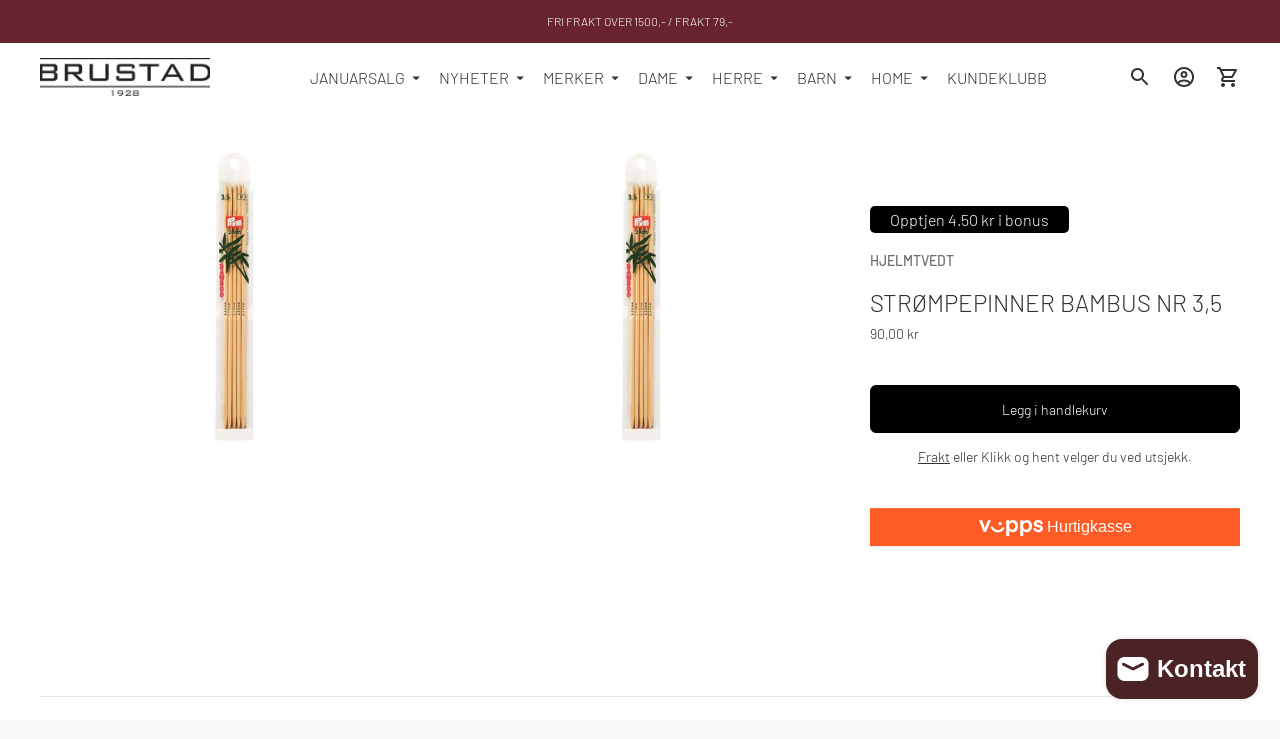

--- FILE ---
content_type: text/html; charset=utf-8
request_url: https://brustadshop.no/products/2134596-strompepinner-bambus-nr-3-5
body_size: 33878
content:
<!doctype html>

<!--
  ___                       ___           ___           ___
       /  /\                     /__/\         /  /\         /  /\
      /  /:/_                    \  \:\       /  /:/        /  /::\
     /  /:/ /\  ___     ___       \  \:\     /  /:/        /  /:/\:\
    /  /:/ /:/ /__/\   /  /\  ___  \  \:\   /  /:/  ___   /  /:/  \:\
   /__/:/ /:/  \  \:\ /  /:/ /__/\  \__\:\ /__/:/  /  /\ /__/:/ \__\:\
   \  \:\/:/    \  \:\  /:/  \  \:\ /  /:/ \  \:\ /  /:/ \  \:\ /  /:/
    \  \::/      \  \:\/:/    \  \:\  /:/   \  \:\  /:/   \  \:\  /:/
     \  \:\       \  \::/      \  \:\/:/     \  \:\/:/     \  \:\/:/
      \  \:\       \__\/        \  \::/       \  \::/       \  \::/
       \__\/                     \__\/         \__\/         \__\/

  --------------------------------------------------------------------
  #  Ira v3.5.1
  #  Documentation: https://fluorescent.co/help/ira/
  #  Purchase: https://themes.shopify.com/themes/ira/
  #  A product by Fluorescent: https://fluorescent.co/
  --------------------------------------------------------------------
-->

<html class="no-js" lang="nb">
  <head>
    <!-- Google tag (gtag.js) -->
    <script async src="https://www.googletagmanager.com/gtag/js?id=AW-878270027"></script>
    <script>
      window.dataLayer = window.dataLayer || [];
      function gtag(){dataLayer.push(arguments);}
      gtag('js', new Date());

      gtag('config', 'AW-878270027');
    </script>
    <!-- Google Tag Manager -->
    <script>
        (function(w,d,s,l,i){w[l]=w[l]||[];w[l].push({'gtm.start':
        new Date().getTime(),event:'gtm.js'});var f=d.getElementsByTagName(s)[0],
        j=d.createElement(s),dl=l!='dataLayer'?'&l='+l:'';j.async=true;j.src=
        'https://www.googletagmanager.com/gtm.js?id='+i+dl;f.parentNode.insertBefore(j,f);
      })(window,document,'script','dataLayer','GTM-KPPJBBGX');
    </script>
    <!-- End Google Tag Manager -->

    <script
      id="CookieConsent"
      src="https://policy.app.cookieinformation.com/uc.js"
      data-culture="NB"
      data-gcm-version="2.0"
      type="text/javascript"
    ></script>
    <!-- Added by AVADA SEO Suite -->
    


    <!-- /Added by AVADA SEO Suite -->
    <div id="shopify-section-techs_factory_header" class="shopify-section"><style>

#loyaltymember{
    display: none;
}
#loyaltymember .member-notification-container--top-right {
    top: 85px;
    right: 0;
    margin-right: 24px;
}
#loyaltymember .member-notification-container {
    z-index: 1000000004;
    position: fixed;
    width: 335px;
    max-width: calc(100% - 48px);
}
#loyaltymember * {
    margin: 0;
        margin-right: 0px;
    padding: 0;
    border: 0;
    font-size: 100%;
    font: inherit;
        line-height: inherit;
    vertical-align: baseline;
    list-style: none;
    quotes: none;
    box-sizing: border-box;
    -webkit-transform: none;
    transform: none;
    position: static;
    color: inherit;
    opacity: 1;
    letter-spacing: normal;
    line-height: normal;
    text-decoration: none;
    text-transform: none;
    text-align: inherit;
    text-shadow: none;
    box-shadow: initial;
    background: initial;
    width: auto;
    word-break: normal;
    height: unset;
}
#loyaltymember .member-notification {
    border-radius: 4px;
    box-shadow: 0 2px 8px rgba(0, 0, 0, 0.2);
    background: #fff;
    line-height: 1.5;
    position: relative;
    margin-bottom: 10px;
    overflow: hidden;
    font-size: 10px;
    font-family: 'Source Sans Pro',Helvetica,Arial,sans-serif;
}
#loyaltymember .member-notification__content {
    padding: 16px;
}
#loyaltymember .member-notification--guest-introduction .member-notification__message, #loyaltymember .member-notification--campaign .member-notification__message {
    cursor: default;
}
#loyaltymember .member-notification__message {
    font-size: 1.6em;
}
#loyaltymember .member-notification__action {
    padding-top: 15px;
}
#loyaltymember .member-notification__action-button {
    font-size: 1.6em;
}
.member-action-button, #loyaltymember .member-action-button,
  .member-notification__start-shopping
  {
    background: #4F9789;
    color: #fff;
    padding: 9px 15px;
    font-size: 1.2em;
    border-radius: 4px;
    cursor: pointer;
    display: inline-block;
    text-decoration: none;
    outline: none;
    border: none;
}
#loyaltymember .member-notification__close-button {
    position: absolute;
    right: 0;
    top: 0;
    color: #333;
    outline: none;
    text-decoration: none;
    cursor: pointer;
    font-size: 16px;
    padding: 3px 10px;
    z-index: 1000000005;
}
</style>

<div id='loyaltymember' style="display:none;">  
  <div class='member-notification-container member-notification-container--top-right'>
    <div class='member-notification member-notification--guest-introduction'>
      <div class='member-notification__content'>
        <div class='member-notification__message'>Registering vellykket! 
		</div>
<!--         <div class='member-notification__action'>
          <a class='member-notification__action-button member-action-button' tabindex='0' id='link_open_iframe'>
            Start shopping
          </a>
        </div> -->
      </div>
      <a class='member-notification__close-button' tabindex='0'>×</a>
    </div>
  </div>
</div></div>
    <meta charset="utf-8">
    <meta http-equiv="X-UA-Compatible" content="IE=edge">
    <meta name="viewport" content="width=device-width,initial-scale=1">
    <link rel="canonical" href="https://brustadshop.no/products/2134596-strompepinner-bambus-nr-3-5"><link rel="shortcut icon" href="//brustadshop.no/cdn/shop/files/1533291136_scaled_32x32.png?v=1634218151" type="image/png"><style>
      /* Sett 4:5 aspektforhold for bildene */
      .gfqv-product-image,
      .gfqv-thumbnail {
          position: relative;
          width: 100%;
          padding-top: 125%; /* 4:5 aspektforhold */
          background-color: #fff; /* Hvit bakgrunn */
          overflow: hidden;
          display: flex;
          align-items: center;
          justify-content: center;
      }

      /* Slik at bildene får fullt plass og ikke blir beskjært */
      .gfqv-product-image img,
      .gfqv-thumbnail img {
          object-fit: contain; /* Pass på at hele bildet vises */
          width: 100%;
          height: 100%;
      }
    </style>

    <title>Strømpepinner bambus nr 3,5
&ndash; BRUSTADSHOP</title>




<meta property="og:site_name" content="BRUSTADSHOP">
<meta property="og:url" content="https://brustadshop.no/products/2134596-strompepinner-bambus-nr-3-5">
<meta property="og:title" content="Strømpepinner bambus nr 3,5">
<meta property="og:type" content="product">
<meta property="og:description" content="BRUSTADSHOP er en unik nettbutikk med stort utvalg av kjente merkevarer på klær, sko og tilbehør til dame, herre og barn. Familiebedrift etablert i 1928. Rask levering. Sikker betaling. Klarna. Vipps. Fri frakt. Enkel retur.">

  <meta property="og:price:amount" content="90,00">
  <meta property="og:price:currency" content="NOK">

<meta property="og:image" content="http://brustadshop.no/cdn/shop/files/099b1bd0-ec1e-45b0-9cdf-e950224b82ed_1200x1200.jpg?v=1743078366"><meta property="og:image" content="http://brustadshop.no/cdn/shop/files/bcb4bcb9-0e6c-4ff1-b47e-22b7f0e1aaea_1200x1200.jpg?v=1743078366">
<meta property="og:image:secure_url" content="https://brustadshop.no/cdn/shop/files/099b1bd0-ec1e-45b0-9cdf-e950224b82ed_1200x1200.jpg?v=1743078366"><meta property="og:image:secure_url" content="https://brustadshop.no/cdn/shop/files/bcb4bcb9-0e6c-4ff1-b47e-22b7f0e1aaea_1200x1200.jpg?v=1743078366">


<meta name="twitter:card" content="summary_large_image">
<meta name="twitter:title" content="Strømpepinner bambus nr 3,5">
<meta name="twitter:description" content="BRUSTADSHOP er en unik nettbutikk med stort utvalg av kjente merkevarer på klær, sko og tilbehør til dame, herre og barn. Familiebedrift etablert i 1928. Rask levering. Sikker betaling. Klarna. Vipps. Fri frakt. Enkel retur.">

    <script>
  console.log('Ira v3.5.1 by Fluorescent');

  document.documentElement.className = document.documentElement.className.replace('no-js', '');

  window.theme = {
    version: 'v3.5.1',
    moneyFormat: "{{amount_with_comma_separator}} kr",
    routes: {
      root: "/",
      cart: {
        base: "/cart",
        add: "/cart/add",
        change: "/cart/change",
        clear: "/cart/clear",
      },
      // Manual routes until Shopify adds support
      products: "/products",
      productRecommendations: "/recommendations/products"
    },
    strings: {
      product: {
        reviews: "Reviews"
      },
      products: {
        product: {
          unitPrice: "Unit price",
          unitPriceSeparator: "per"
        }
      },
      search: {
        headings: {
          articles: "Articles",
          pages: "Pages",
          products: "Produkter"
        },
        view_all: "Se alle",
        no_results: "We found no search results"
      }
    }
  }
</script>
    


<style>
  @font-face {
  font-family: "IBM Plex Sans";
  font-weight: 400;
  font-style: normal;
  src: url("//brustadshop.no/cdn/fonts/ibm_plex_sans/ibmplexsans_n4.4633946c9236bd5cc5d0394ad07b807eb7ca1b32.woff2") format("woff2"),
       url("//brustadshop.no/cdn/fonts/ibm_plex_sans/ibmplexsans_n4.6c6923eb6151e62a09e8a1ff83eaa1ce2a563a30.woff") format("woff");
}

  @font-face {
  font-family: Barlow;
  font-weight: 300;
  font-style: normal;
  src: url("//brustadshop.no/cdn/fonts/barlow/barlow_n3.206528b4d5c1d7c8b773c9376794cb533f489be9.woff2") format("woff2"),
       url("//brustadshop.no/cdn/fonts/barlow/barlow_n3.a544de05c3416237e224288914a6a613a71847c4.woff") format("woff");
}

  @font-face {
  font-family: Barlow;
  font-weight: 500;
  font-style: normal;
  src: url("//brustadshop.no/cdn/fonts/barlow/barlow_n5.a193a1990790eba0cc5cca569d23799830e90f07.woff2") format("woff2"),
       url("//brustadshop.no/cdn/fonts/barlow/barlow_n5.ae31c82169b1dc0715609b8cc6a610b917808358.woff") format("woff");
}

  @font-face {
  font-family: Barlow;
  font-weight: 300;
  font-style: normal;
  src: url("//brustadshop.no/cdn/fonts/barlow/barlow_n3.206528b4d5c1d7c8b773c9376794cb533f489be9.woff2") format("woff2"),
       url("//brustadshop.no/cdn/fonts/barlow/barlow_n3.a544de05c3416237e224288914a6a613a71847c4.woff") format("woff");
}

  @font-face {
  font-family: Barlow;
  font-weight: 400;
  font-style: normal;
  src: url("//brustadshop.no/cdn/fonts/barlow/barlow_n4.038c60d7ea9ddb238b2f64ba6f463ba6c0b5e5ad.woff2") format("woff2"),
       url("//brustadshop.no/cdn/fonts/barlow/barlow_n4.074a9f2b990b38aec7d56c68211821e455b6d075.woff") format("woff");
}

  @font-face {
  font-family: Barlow;
  font-weight: 300;
  font-style: italic;
  src: url("//brustadshop.no/cdn/fonts/barlow/barlow_i3.4783fd1f60951ef39613b402b9af04f0db035ad6.woff2") format("woff2"),
       url("//brustadshop.no/cdn/fonts/barlow/barlow_i3.be8b84cf2b6f2c566ef976fc59c7690df6cafae7.woff") format("woff");
}

  

  :root {
    --color-text-heading: #313131;
    --color-text-subheading: rgba(49, 49, 49, 0.7);
    --color-text-body: #313131;
    --color-text-body-transparent: rgba(49, 49, 49, 0.05);
    --color-text-body-transparent-02: rgba(49, 49, 49, 0.2);
    --color-text-meta: rgba(49, 49, 49, 0.7);
    --color-text-link: #313131;
    --color-text-success: #39bb4a;
    --color-text-error: #b6534c;

    --color-background: #ffffff;
    --color-background-transparent: rgba(255, 255, 255, 0.8);
    --color-border: #eaeaea;
    --color-overlay: #ffffff;
    --color-overlay-transparent: rgba(255, 255, 255, 0.6);

    --color-background-meta: #f5f5f5;
    --color-foreground-meta: rgba(49, 49, 49, 0.6);

    --color-border-input: #eaeaea;
    --color-text-input: #313131;

    --color-background-button: #000000;
    --color-background-button-hover: #333333;
    --color-text-button: #ffffff;

    --color-border-button-secondary: #eaeaea;
    --color-text-button-secondary: #313131;
    --color-border-button-secondary-hover: #000000;

    --color-background-contrast: #4b2324;
    --color-background-meta-contrast: #59292b;
    --color-foreground-meta-contrast: rgba(255, 255, 255, 0.6);
    --color-text-meta-contrast: rgba(255, 255, 255, 0.7);
    --color-text-heading-contrast: #ffffff;
    --color-text-subheading-contrast: rgba(255, 255, 255, 0.7);
    --color-text-body-contrast: #ffffff;
    --color-border-contrast: #282828;
    --color-background-button-contrast: #ffffff;
    --color-background-button-hover-contrast: #cccccc;
    --color-text-button-contrast: #191919;
    --color-text-link-contrast: #fafafa;

    --color-background-header: #ffffff;
    --color-background-header-transparent: rgba(255, 255, 255, 0);
    --color-text-header: #313131;
    --color-icon-header: #313131;
    --color-border-header: #ffffff;
    --color-shadow-header: rgba(0, 0, 0, 0.15);

    --color-background-dropdown: #eaeaea;
    --color-text-dropdown: #282828;
    --color-text-dropdown-transparent: rgba(40, 40, 40, 0.1);
    --color-border-dropdown: #353535;

    --color-background-footer: #4b2324;
    --color-text-footer: #ffffff;
    --color-border-footer: #ffffff;
    --color-border-footer-darker: #cccccc;

    --color-text-drawer: #282828;
    --color-text-meta-drawer: rgba(40, 40, 40, 0.7);
    --color-background-drawer: #eaeaea;
    --color-border-drawer: #353535;
    --color-background-input-drawer: #ffffff;
    --color-text-input-drawer: #1d1d1d;

    --color-background-pill: rgba(234, 234, 234, 0.7);
    --color-background-pill-hover: #eaeaea;

    /* Typography */
    --font-logo: "IBM Plex Sans", sans-serif;
    --font-logo-weight: 400;
    --font-logo-style: normal;
    --logo-font-size: 24px;
    --logo-text-transform: none;
    --logo-letter-spacing: 0.0em;

    --font-heading: Barlow, sans-serif;
    --font-heading-weight: 300;
    --font-heading-style: normal;
    --font-heading-text-transform: none;
    --font-heading-base-letter-spacing: 0.0em;

    --font-body: Barlow, sans-serif;
    --font-body-weight: 300;
    --font-body-style: normal;
    --font-body-bold-weight: 400;
    --font-body-bolder-weight: 500;
    --font-body-base-letter-spacing: 0.0em;

    --font-meta: Barlow, sans-serif;
    --font-meta-weight: 500;
    --font-meta-style: normal;
    --font-meta-text-transform: uppercase;
    --font-meta-base-letter-spacing: 0.0em;

    /* --font-size-heading-x-large: 36px; */
    --font-size-heading-x-large: 36px;
    --line-height-heading-x-large: 1.22;

    /* --font-size-heading-large: 32px; */
    --font-size-heading-large: 32px;
    --line-height-heading-large: 1.25;

    /* --font-size-heading-base: 24px; */
    --font-size-heading-base: 24px;
    --line-height-heading-base: 1.33;

    /* --font-size-heading-small: 18px; */
    --font-size-heading-small: 18px;
    --line-height-heading-small: 1.33;

    /* --font-size-body-large: 16px; */
    --font-size-body-large: 16px;
    --line-height-body-large: 1.75;

    /* --font-size-body-base: 14px; */
    --font-size-body-base: 14px;
    --line-height-body-base: 1.714;

    --font-size-body-small: 12px;
    --font-size-body-small: 12px;
    --line-height-body-small: 1.66;

    /* --font-size-meta: 12px; */
    --font-size-meta: 14px;
    --line-height-meta: 2;

    --radius-corner: 0px;

    /* Shopify pay specific */
    --payment-terms-background-color: #f5f5f5;
  }
</style>
    <link href="//brustadshop.no/cdn/shop/t/2/assets/index.css?v=18699533010415583291744710850" rel="stylesheet" type="text/css" media="all" />

    <style>.spf-filter-loading #gf-products > *:not(.spf-product--skeleton){visibility: hidden; opacity: 0}</style>
<script>
  document.getElementsByTagName('html')[0].classList.add('spf-filter-loading');
  window.addEventListener("globoFilterRenderCompleted",function(e){document.getElementsByTagName('html')[0].classList.remove('spf-filter-loading')})
  window.sortByRelevance = false;
  window.moneyFormat = "{{amount_with_comma_separator}} kr";
  window.GloboMoneyFormat = "{{amount_with_comma_separator}} kr";
  window.GloboMoneyWithCurrencyFormat = "{{amount_with_comma_separator}} kr";
  window.filterPriceRate = 1;
  window.filterPriceAdjustment = 1;

  window.shopCurrency = "NOK";
  window.currentCurrency = "NOK";

  window.isMultiCurrency = false;
  window.assetsUrl = '//brustadshop.no/cdn/shop/t/2/assets/';
  window.filesUrl = '//brustadshop.no/cdn/shop/files/';
  var page_id = 0;
  var GloboFilterConfig = {
    api: {
      filterUrl: "https://filter-eu.globosoftware.net/filter",
      searchUrl: "https://filter-eu.globosoftware.net/search",
      url: "https://filter-eu.globosoftware.net",
    },
    shop: {
      name: "BRUSTADSHOP",
      url: "https://brustadshop.no",
      domain: "brustadshop.myshopify.com",
      is_multicurrency: false,
      currency: "NOK",
      cur_currency: "NOK",
      cur_locale: "nb",
      locale: "nb",
      country_code: "NO",
      product_image: {width: 360, height: 504},
      no_image_url: "https://cdn.shopify.com/s/images/themes/product-1.png",
      themeStoreId: 790,
      swatches:  null,
      newUrlStruct: true,
      translation: {"default":{"search":{"suggestions":"Suggestions","collections":"Collections","pages":"Pages","product":"Product","products":"Products","view_all":"Search for","view_all_products":"View all products","not_found":"Sorry, nothing found for","product_not_found":"No products were found","no_result_keywords_suggestions_title":"Popular searches","no_result_products_suggestions_title":"However, You may like","zero_character_keywords_suggestions_title":"Suggestions","zero_character_popular_searches_title":"Popular searches","zero_character_products_suggestions_title":"Trending products"},"form":{"title":"Search Products","submit":"Search"},"filter":{"filter_by":"Filter By","clear_all":"Clear All","view":"View","clear":"Clear","in_stock":"In Stock","out_of_stock":"Out of Stock","ready_to_ship":"Ready to ship","search":"Search options"},"sort":{"sort_by":"Sort By","manually":"Featured","availability_in_stock_first":"Availability","relevance":"Relevance","best_selling":"Best Selling","alphabetically_a_z":"Alphabetically, A-Z","alphabetically_z_a":"Alphabetically, Z-A","price_low_to_high":"Price, low to high","price_high_to_low":"Price, high to low","date_new_to_old":"Date, new to old","date_old_to_new":"Date, old to new","sale_off":"% Sale off"},"product":{"add_to_cart":"Add to cart","unavailable":"Unavailable","sold_out":"Sold out","sale":"Sale","load_more":"Load more","limit":"Show","search":"Search products","no_results":"Sorry, there are no products in this collection"}}},
      redirects: null,
      images: [],
      settings: {"color_background_body":"#ffffff","color_border":"#eaeaea","color_overlay":"#ffffff","color_text_heading":"#313131","color_text_body":"#313131","color_text_link":"#313131","color_header_bg":"#ffffff","color_header_text":"#313131","color_border_header":"#ffffff","color_background_footer":"#4b2324","color_text_footer":"#ffffff","color_border_footer":"#ffffff","color_background_button":"#000000","color_text_button":"#ffffff","color_background_contrast":"#4b2324","color_text_heading_contrast":"#ffffff","color_text_body_contrast":"#ffffff","color_border_contrast":"#282828","color_background_button_contrast":"#ffffff","color_text_button_contrast":"#191919","color_text_link_contrast":"#fafafa","color_text_drawer":"#282828","color_background_drawer":"#eaeaea","color_border_drawer":"#353535","color_background_input_drawer":"#ffffff","color_text_input_drawer":"#1d1d1d","font_logo":{"error":"json not allowed for this object"},"capitalize_logo":false,"logo_letter_spacing":0,"logo_base_size":24,"font_heading":{"error":"json not allowed for this object"},"capitalize_headings":false,"heading_letter_spacing":0,"heading_base_size":24,"font_meta":{"error":"json not allowed for this object"},"capitalize_meta":true,"meta_letter_spacing":0,"meta_base_size":14,"font_body":{"error":"json not allowed for this object"},"body_letter_spacing":0,"body_base_size":14,"enable_section_borders":true,"corner_radius":0,"enable_page_transitions":true,"search_max_result_size":6,"search_show_articles":true,"search_show_pages":true,"search_show_price":true,"search_show_vendor":true,"swatch_options":"","chip_options":"Size","cart_enable_ajax":true,"cart_enable_quick_shop":true,"cart_quick_shop_show_quantity":false,"cart_show_notes":true,"social_twitter_link":"","social_facebook_link":"https:\/\/www.facebook.com\/brustadshop.no\/","social_pinterest_link":"","social_instagram_link":"https:\/\/www.instagram.com\/brustadshop.no\/\/","social_snapchat_link":"","social_tumblr_link":"","social_youtube_link":"","social_vimeo_link":"","social_linkedin_link":"","favicon":"\/\/brustadshop.no\/cdn\/shop\/files\/1533291136_scaled.png?v=1634218151","checkout_header_image":null,"checkout_logo_image":null,"checkout_logo_position":"left","checkout_logo_size":"medium","checkout_body_background_image":null,"checkout_body_background_color":"#fff","checkout_input_background_color_mode":"white","checkout_sidebar_background_image":null,"checkout_sidebar_background_color":"#fafafa","checkout_heading_font":"-apple-system, BlinkMacSystemFont, 'Segoe UI', Roboto, Helvetica, Arial, sans-serif, 'Apple Color Emoji', 'Segoe UI Emoji', 'Segoe UI Symbol'","checkout_body_font":"-apple-system, BlinkMacSystemFont, 'Segoe UI', Roboto, Helvetica, Arial, sans-serif, 'Apple Color Emoji', 'Segoe UI Emoji', 'Segoe UI Symbol'","checkout_accent_color":"#000000","checkout_button_color":"#000000","checkout_error_color":"#e32c2b","quick_cart_note":"Your subtotal today is [subtotal]. Shipping and taxes will be calculated at checkout.","color_text_meta":"#a6a6a6","color_text_meta_contrast":"#a5a5a5","color_text_meta_drawer":"#8a8a8a","enable_full_width":true,"customer_layout":"customer_area"},
      home_filter: false,
      page: "product",
      layout: "app"
    },
    taxes: null,
    special_countries: null,
    adjustments: null,

    year_make_model: {
      id: null
    },
    filter: {
      id: {"default":45141}[page_id] || {"default":45141}['default'] || 0,
      layout: 1,
      showCount: 1,
      isLoadMore: 0,
      filter_on_search_page: true
    },
    search:{
      enable: true,
      zero_character_suggestion: false,
      layout: 1,
    },
    collection: {
      id:0,
      handle:'',
      sort: 'best-selling',
      tags: null,
      vendor: null,
      type: null,
      term: null,
      limit: 12,
      products_count: 0,
      excludeTags: null
    },
    customer: false,
    selector: {
      sortBy: '.collection-sorting',
      pagination: '.pagination:first, .paginate:first, .pagination-custom:first, #pagination:first, #gf_pagination_wrap',
      products: '.grid.grid-collage'
    }
  };

</script>
<script defer src="//brustadshop.no/cdn/shop/t/2/assets/v5.globo.filter.lib.js?v=80738266808611397481648373531"></script>

<link rel="preload stylesheet" href="//brustadshop.no/cdn/shop/t/2/assets/v5.globo.search.css?v=100816588894824515861648373522" as="style">





    <script>window.performance && window.performance.mark && window.performance.mark('shopify.content_for_header.start');</script><meta name="google-site-verification" content="1UcciYdhZgBVfHlpqPNOm7BXbyisGVxhSUVmpO6bPKU">
<meta id="shopify-digital-wallet" name="shopify-digital-wallet" content="/60167028950/digital_wallets/dialog">
<link rel="alternate" type="application/json+oembed" href="https://brustadshop.no/products/2134596-strompepinner-bambus-nr-3-5.oembed">
<script async="async" src="/checkouts/internal/preloads.js?locale=nb-NO"></script>
<script id="shopify-features" type="application/json">{"accessToken":"3807c8f36f7c1608d6c4b7a99025cb9c","betas":["rich-media-storefront-analytics"],"domain":"brustadshop.no","predictiveSearch":true,"shopId":60167028950,"locale":"nb"}</script>
<script>var Shopify = Shopify || {};
Shopify.shop = "brustadshop.myshopify.com";
Shopify.locale = "nb";
Shopify.currency = {"active":"NOK","rate":"1.0"};
Shopify.country = "NO";
Shopify.theme = {"name":"Ira","id":127682642134,"schema_name":"Ira","schema_version":"3.5.1","theme_store_id":790,"role":"main"};
Shopify.theme.handle = "null";
Shopify.theme.style = {"id":null,"handle":null};
Shopify.cdnHost = "brustadshop.no/cdn";
Shopify.routes = Shopify.routes || {};
Shopify.routes.root = "/";</script>
<script type="module">!function(o){(o.Shopify=o.Shopify||{}).modules=!0}(window);</script>
<script>!function(o){function n(){var o=[];function n(){o.push(Array.prototype.slice.apply(arguments))}return n.q=o,n}var t=o.Shopify=o.Shopify||{};t.loadFeatures=n(),t.autoloadFeatures=n()}(window);</script>
<script id="shop-js-analytics" type="application/json">{"pageType":"product"}</script>
<script defer="defer" async type="module" src="//brustadshop.no/cdn/shopifycloud/shop-js/modules/v2/client.init-shop-cart-sync_C0-AsKL0.nb.esm.js"></script>
<script defer="defer" async type="module" src="//brustadshop.no/cdn/shopifycloud/shop-js/modules/v2/chunk.common_Cg_luW-g.esm.js"></script>
<script type="module">
  await import("//brustadshop.no/cdn/shopifycloud/shop-js/modules/v2/client.init-shop-cart-sync_C0-AsKL0.nb.esm.js");
await import("//brustadshop.no/cdn/shopifycloud/shop-js/modules/v2/chunk.common_Cg_luW-g.esm.js");

  window.Shopify.SignInWithShop?.initShopCartSync?.({"fedCMEnabled":true,"windoidEnabled":true});

</script>
<script>(function() {
  var isLoaded = false;
  function asyncLoad() {
    if (isLoaded) return;
    isLoaded = true;
    var urls = ["\/\/cdn.shopify.com\/proxy\/c5211601983cd7d22ba82b61f99b091872fcefec9a9a3480436bba3ab65e8c65\/widget.cdn.sprii.io\/sprii-checkout-shopify.js?ver=1729517550278\u0026shop=brustadshop.myshopify.com\u0026sp-cache-control=cHVibGljLCBtYXgtYWdlPTkwMA"];
    for (var i = 0; i < urls.length; i++) {
      var s = document.createElement('script');
      s.type = 'text/javascript';
      s.async = true;
      s.src = urls[i];
      var x = document.getElementsByTagName('script')[0];
      x.parentNode.insertBefore(s, x);
    }
  };
  if(window.attachEvent) {
    window.attachEvent('onload', asyncLoad);
  } else {
    window.addEventListener('load', asyncLoad, false);
  }
})();</script>
<script id="__st">var __st={"a":60167028950,"offset":3600,"reqid":"86fb773e-6432-4c4d-aa95-e30d6afa695b-1768965706","pageurl":"brustadshop.no\/products\/2134596-strompepinner-bambus-nr-3-5","u":"8861c8420bef","p":"product","rtyp":"product","rid":7526432145622};</script>
<script>window.ShopifyPaypalV4VisibilityTracking = true;</script>
<script id="form-persister">!function(){'use strict';const t='contact',e='new_comment',n=[[t,t],['blogs',e],['comments',e],[t,'customer']],o='password',r='form_key',c=['recaptcha-v3-token','g-recaptcha-response','h-captcha-response',o],s=()=>{try{return window.sessionStorage}catch{return}},i='__shopify_v',u=t=>t.elements[r],a=function(){const t=[...n].map((([t,e])=>`form[action*='/${t}']:not([data-nocaptcha='true']) input[name='form_type'][value='${e}']`)).join(',');var e;return e=t,()=>e?[...document.querySelectorAll(e)].map((t=>t.form)):[]}();function m(t){const e=u(t);a().includes(t)&&(!e||!e.value)&&function(t){try{if(!s())return;!function(t){const e=s();if(!e)return;const n=u(t);if(!n)return;const o=n.value;o&&e.removeItem(o)}(t);const e=Array.from(Array(32),(()=>Math.random().toString(36)[2])).join('');!function(t,e){u(t)||t.append(Object.assign(document.createElement('input'),{type:'hidden',name:r})),t.elements[r].value=e}(t,e),function(t,e){const n=s();if(!n)return;const r=[...t.querySelectorAll(`input[type='${o}']`)].map((({name:t})=>t)),u=[...c,...r],a={};for(const[o,c]of new FormData(t).entries())u.includes(o)||(a[o]=c);n.setItem(e,JSON.stringify({[i]:1,action:t.action,data:a}))}(t,e)}catch(e){console.error('failed to persist form',e)}}(t)}const f=t=>{if('true'===t.dataset.persistBound)return;const e=function(t,e){const n=function(t){return'function'==typeof t.submit?t.submit:HTMLFormElement.prototype.submit}(t).bind(t);return function(){let t;return()=>{t||(t=!0,(()=>{try{e(),n()}catch(t){(t=>{console.error('form submit failed',t)})(t)}})(),setTimeout((()=>t=!1),250))}}()}(t,(()=>{m(t)}));!function(t,e){if('function'==typeof t.submit&&'function'==typeof e)try{t.submit=e}catch{}}(t,e),t.addEventListener('submit',(t=>{t.preventDefault(),e()})),t.dataset.persistBound='true'};!function(){function t(t){const e=(t=>{const e=t.target;return e instanceof HTMLFormElement?e:e&&e.form})(t);e&&m(e)}document.addEventListener('submit',t),document.addEventListener('DOMContentLoaded',(()=>{const e=a();for(const t of e)f(t);var n;n=document.body,new window.MutationObserver((t=>{for(const e of t)if('childList'===e.type&&e.addedNodes.length)for(const t of e.addedNodes)1===t.nodeType&&'FORM'===t.tagName&&a().includes(t)&&f(t)})).observe(n,{childList:!0,subtree:!0,attributes:!1}),document.removeEventListener('submit',t)}))}()}();</script>
<script integrity="sha256-4kQ18oKyAcykRKYeNunJcIwy7WH5gtpwJnB7kiuLZ1E=" data-source-attribution="shopify.loadfeatures" defer="defer" src="//brustadshop.no/cdn/shopifycloud/storefront/assets/storefront/load_feature-a0a9edcb.js" crossorigin="anonymous"></script>
<script data-source-attribution="shopify.dynamic_checkout.dynamic.init">var Shopify=Shopify||{};Shopify.PaymentButton=Shopify.PaymentButton||{isStorefrontPortableWallets:!0,init:function(){window.Shopify.PaymentButton.init=function(){};var t=document.createElement("script");t.src="https://brustadshop.no/cdn/shopifycloud/portable-wallets/latest/portable-wallets.nb.js",t.type="module",document.head.appendChild(t)}};
</script>
<script data-source-attribution="shopify.dynamic_checkout.buyer_consent">
  function portableWalletsHideBuyerConsent(e){var t=document.getElementById("shopify-buyer-consent"),n=document.getElementById("shopify-subscription-policy-button");t&&n&&(t.classList.add("hidden"),t.setAttribute("aria-hidden","true"),n.removeEventListener("click",e))}function portableWalletsShowBuyerConsent(e){var t=document.getElementById("shopify-buyer-consent"),n=document.getElementById("shopify-subscription-policy-button");t&&n&&(t.classList.remove("hidden"),t.removeAttribute("aria-hidden"),n.addEventListener("click",e))}window.Shopify?.PaymentButton&&(window.Shopify.PaymentButton.hideBuyerConsent=portableWalletsHideBuyerConsent,window.Shopify.PaymentButton.showBuyerConsent=portableWalletsShowBuyerConsent);
</script>
<script data-source-attribution="shopify.dynamic_checkout.cart.bootstrap">document.addEventListener("DOMContentLoaded",(function(){function t(){return document.querySelector("shopify-accelerated-checkout-cart, shopify-accelerated-checkout")}if(t())Shopify.PaymentButton.init();else{new MutationObserver((function(e,n){t()&&(Shopify.PaymentButton.init(),n.disconnect())})).observe(document.body,{childList:!0,subtree:!0})}}));
</script>
<script id='scb4127' type='text/javascript' async='' src='https://brustadshop.no/cdn/shopifycloud/privacy-banner/storefront-banner.js'></script>
<script>window.performance && window.performance.mark && window.performance.mark('shopify.content_for_header.end');</script>
    <link rel="stylesheet" type="text/css" href='//brustadshop.no/cdn/shop/t/2/assets/sca.storepickup.css?v=67692204295612814461648380989' />

    <link rel="stylesheet" href="//brustadshop.no/cdn/shop/t/2/assets/modish-custom.css?v=2643874981845479581761658245">

  <script src="https://cdn.shopify.com/extensions/e8878072-2f6b-4e89-8082-94b04320908d/inbox-1254/assets/inbox-chat-loader.js" type="text/javascript" defer="defer"></script>
<link href="https://monorail-edge.shopifysvc.com" rel="dns-prefetch">
<script>(function(){if ("sendBeacon" in navigator && "performance" in window) {try {var session_token_from_headers = performance.getEntriesByType('navigation')[0].serverTiming.find(x => x.name == '_s').description;} catch {var session_token_from_headers = undefined;}var session_cookie_matches = document.cookie.match(/_shopify_s=([^;]*)/);var session_token_from_cookie = session_cookie_matches && session_cookie_matches.length === 2 ? session_cookie_matches[1] : "";var session_token = session_token_from_headers || session_token_from_cookie || "";function handle_abandonment_event(e) {var entries = performance.getEntries().filter(function(entry) {return /monorail-edge.shopifysvc.com/.test(entry.name);});if (!window.abandonment_tracked && entries.length === 0) {window.abandonment_tracked = true;var currentMs = Date.now();var navigation_start = performance.timing.navigationStart;var payload = {shop_id: 60167028950,url: window.location.href,navigation_start,duration: currentMs - navigation_start,session_token,page_type: "product"};window.navigator.sendBeacon("https://monorail-edge.shopifysvc.com/v1/produce", JSON.stringify({schema_id: "online_store_buyer_site_abandonment/1.1",payload: payload,metadata: {event_created_at_ms: currentMs,event_sent_at_ms: currentMs}}));}}window.addEventListener('pagehide', handle_abandonment_event);}}());</script>
<script id="web-pixels-manager-setup">(function e(e,d,r,n,o){if(void 0===o&&(o={}),!Boolean(null===(a=null===(i=window.Shopify)||void 0===i?void 0:i.analytics)||void 0===a?void 0:a.replayQueue)){var i,a;window.Shopify=window.Shopify||{};var t=window.Shopify;t.analytics=t.analytics||{};var s=t.analytics;s.replayQueue=[],s.publish=function(e,d,r){return s.replayQueue.push([e,d,r]),!0};try{self.performance.mark("wpm:start")}catch(e){}var l=function(){var e={modern:/Edge?\/(1{2}[4-9]|1[2-9]\d|[2-9]\d{2}|\d{4,})\.\d+(\.\d+|)|Firefox\/(1{2}[4-9]|1[2-9]\d|[2-9]\d{2}|\d{4,})\.\d+(\.\d+|)|Chrom(ium|e)\/(9{2}|\d{3,})\.\d+(\.\d+|)|(Maci|X1{2}).+ Version\/(15\.\d+|(1[6-9]|[2-9]\d|\d{3,})\.\d+)([,.]\d+|)( \(\w+\)|)( Mobile\/\w+|) Safari\/|Chrome.+OPR\/(9{2}|\d{3,})\.\d+\.\d+|(CPU[ +]OS|iPhone[ +]OS|CPU[ +]iPhone|CPU IPhone OS|CPU iPad OS)[ +]+(15[._]\d+|(1[6-9]|[2-9]\d|\d{3,})[._]\d+)([._]\d+|)|Android:?[ /-](13[3-9]|1[4-9]\d|[2-9]\d{2}|\d{4,})(\.\d+|)(\.\d+|)|Android.+Firefox\/(13[5-9]|1[4-9]\d|[2-9]\d{2}|\d{4,})\.\d+(\.\d+|)|Android.+Chrom(ium|e)\/(13[3-9]|1[4-9]\d|[2-9]\d{2}|\d{4,})\.\d+(\.\d+|)|SamsungBrowser\/([2-9]\d|\d{3,})\.\d+/,legacy:/Edge?\/(1[6-9]|[2-9]\d|\d{3,})\.\d+(\.\d+|)|Firefox\/(5[4-9]|[6-9]\d|\d{3,})\.\d+(\.\d+|)|Chrom(ium|e)\/(5[1-9]|[6-9]\d|\d{3,})\.\d+(\.\d+|)([\d.]+$|.*Safari\/(?![\d.]+ Edge\/[\d.]+$))|(Maci|X1{2}).+ Version\/(10\.\d+|(1[1-9]|[2-9]\d|\d{3,})\.\d+)([,.]\d+|)( \(\w+\)|)( Mobile\/\w+|) Safari\/|Chrome.+OPR\/(3[89]|[4-9]\d|\d{3,})\.\d+\.\d+|(CPU[ +]OS|iPhone[ +]OS|CPU[ +]iPhone|CPU IPhone OS|CPU iPad OS)[ +]+(10[._]\d+|(1[1-9]|[2-9]\d|\d{3,})[._]\d+)([._]\d+|)|Android:?[ /-](13[3-9]|1[4-9]\d|[2-9]\d{2}|\d{4,})(\.\d+|)(\.\d+|)|Mobile Safari.+OPR\/([89]\d|\d{3,})\.\d+\.\d+|Android.+Firefox\/(13[5-9]|1[4-9]\d|[2-9]\d{2}|\d{4,})\.\d+(\.\d+|)|Android.+Chrom(ium|e)\/(13[3-9]|1[4-9]\d|[2-9]\d{2}|\d{4,})\.\d+(\.\d+|)|Android.+(UC? ?Browser|UCWEB|U3)[ /]?(15\.([5-9]|\d{2,})|(1[6-9]|[2-9]\d|\d{3,})\.\d+)\.\d+|SamsungBrowser\/(5\.\d+|([6-9]|\d{2,})\.\d+)|Android.+MQ{2}Browser\/(14(\.(9|\d{2,})|)|(1[5-9]|[2-9]\d|\d{3,})(\.\d+|))(\.\d+|)|K[Aa][Ii]OS\/(3\.\d+|([4-9]|\d{2,})\.\d+)(\.\d+|)/},d=e.modern,r=e.legacy,n=navigator.userAgent;return n.match(d)?"modern":n.match(r)?"legacy":"unknown"}(),u="modern"===l?"modern":"legacy",c=(null!=n?n:{modern:"",legacy:""})[u],f=function(e){return[e.baseUrl,"/wpm","/b",e.hashVersion,"modern"===e.buildTarget?"m":"l",".js"].join("")}({baseUrl:d,hashVersion:r,buildTarget:u}),m=function(e){var d=e.version,r=e.bundleTarget,n=e.surface,o=e.pageUrl,i=e.monorailEndpoint;return{emit:function(e){var a=e.status,t=e.errorMsg,s=(new Date).getTime(),l=JSON.stringify({metadata:{event_sent_at_ms:s},events:[{schema_id:"web_pixels_manager_load/3.1",payload:{version:d,bundle_target:r,page_url:o,status:a,surface:n,error_msg:t},metadata:{event_created_at_ms:s}}]});if(!i)return console&&console.warn&&console.warn("[Web Pixels Manager] No Monorail endpoint provided, skipping logging."),!1;try{return self.navigator.sendBeacon.bind(self.navigator)(i,l)}catch(e){}var u=new XMLHttpRequest;try{return u.open("POST",i,!0),u.setRequestHeader("Content-Type","text/plain"),u.send(l),!0}catch(e){return console&&console.warn&&console.warn("[Web Pixels Manager] Got an unhandled error while logging to Monorail."),!1}}}}({version:r,bundleTarget:l,surface:e.surface,pageUrl:self.location.href,monorailEndpoint:e.monorailEndpoint});try{o.browserTarget=l,function(e){var d=e.src,r=e.async,n=void 0===r||r,o=e.onload,i=e.onerror,a=e.sri,t=e.scriptDataAttributes,s=void 0===t?{}:t,l=document.createElement("script"),u=document.querySelector("head"),c=document.querySelector("body");if(l.async=n,l.src=d,a&&(l.integrity=a,l.crossOrigin="anonymous"),s)for(var f in s)if(Object.prototype.hasOwnProperty.call(s,f))try{l.dataset[f]=s[f]}catch(e){}if(o&&l.addEventListener("load",o),i&&l.addEventListener("error",i),u)u.appendChild(l);else{if(!c)throw new Error("Did not find a head or body element to append the script");c.appendChild(l)}}({src:f,async:!0,onload:function(){if(!function(){var e,d;return Boolean(null===(d=null===(e=window.Shopify)||void 0===e?void 0:e.analytics)||void 0===d?void 0:d.initialized)}()){var d=window.webPixelsManager.init(e)||void 0;if(d){var r=window.Shopify.analytics;r.replayQueue.forEach((function(e){var r=e[0],n=e[1],o=e[2];d.publishCustomEvent(r,n,o)})),r.replayQueue=[],r.publish=d.publishCustomEvent,r.visitor=d.visitor,r.initialized=!0}}},onerror:function(){return m.emit({status:"failed",errorMsg:"".concat(f," has failed to load")})},sri:function(e){var d=/^sha384-[A-Za-z0-9+/=]+$/;return"string"==typeof e&&d.test(e)}(c)?c:"",scriptDataAttributes:o}),m.emit({status:"loading"})}catch(e){m.emit({status:"failed",errorMsg:(null==e?void 0:e.message)||"Unknown error"})}}})({shopId: 60167028950,storefrontBaseUrl: "https://brustadshop.no",extensionsBaseUrl: "https://extensions.shopifycdn.com/cdn/shopifycloud/web-pixels-manager",monorailEndpoint: "https://monorail-edge.shopifysvc.com/unstable/produce_batch",surface: "storefront-renderer",enabledBetaFlags: ["2dca8a86"],webPixelsConfigList: [{"id":"508133590","configuration":"{\"config\":\"{\\\"pixel_id\\\":\\\"G-TQLLCV1VP5\\\",\\\"target_country\\\":\\\"NO\\\",\\\"gtag_events\\\":[{\\\"type\\\":\\\"search\\\",\\\"action_label\\\":\\\"G-TQLLCV1VP5\\\"},{\\\"type\\\":\\\"begin_checkout\\\",\\\"action_label\\\":\\\"G-TQLLCV1VP5\\\"},{\\\"type\\\":\\\"view_item\\\",\\\"action_label\\\":[\\\"G-TQLLCV1VP5\\\",\\\"MC-81YKGRMVBX\\\"]},{\\\"type\\\":\\\"purchase\\\",\\\"action_label\\\":[\\\"G-TQLLCV1VP5\\\",\\\"MC-81YKGRMVBX\\\"]},{\\\"type\\\":\\\"page_view\\\",\\\"action_label\\\":[\\\"G-TQLLCV1VP5\\\",\\\"MC-81YKGRMVBX\\\"]},{\\\"type\\\":\\\"add_payment_info\\\",\\\"action_label\\\":\\\"G-TQLLCV1VP5\\\"},{\\\"type\\\":\\\"add_to_cart\\\",\\\"action_label\\\":\\\"G-TQLLCV1VP5\\\"}],\\\"enable_monitoring_mode\\\":false}\"}","eventPayloadVersion":"v1","runtimeContext":"OPEN","scriptVersion":"b2a88bafab3e21179ed38636efcd8a93","type":"APP","apiClientId":1780363,"privacyPurposes":[],"dataSharingAdjustments":{"protectedCustomerApprovalScopes":["read_customer_address","read_customer_email","read_customer_name","read_customer_personal_data","read_customer_phone"]}},{"id":"201982166","configuration":"{\"pixel_id\":\"489981188859832\",\"pixel_type\":\"facebook_pixel\",\"metaapp_system_user_token\":\"-\"}","eventPayloadVersion":"v1","runtimeContext":"OPEN","scriptVersion":"ca16bc87fe92b6042fbaa3acc2fbdaa6","type":"APP","apiClientId":2329312,"privacyPurposes":["ANALYTICS","MARKETING","SALE_OF_DATA"],"dataSharingAdjustments":{"protectedCustomerApprovalScopes":["read_customer_address","read_customer_email","read_customer_name","read_customer_personal_data","read_customer_phone"]}},{"id":"27853014","eventPayloadVersion":"1","runtimeContext":"LAX","scriptVersion":"1","type":"CUSTOM","privacyPurposes":["ANALYTICS","MARKETING","SALE_OF_DATA"],"name":"Google Sales Tracking"},{"id":"shopify-app-pixel","configuration":"{}","eventPayloadVersion":"v1","runtimeContext":"STRICT","scriptVersion":"0450","apiClientId":"shopify-pixel","type":"APP","privacyPurposes":["ANALYTICS","MARKETING"]},{"id":"shopify-custom-pixel","eventPayloadVersion":"v1","runtimeContext":"LAX","scriptVersion":"0450","apiClientId":"shopify-pixel","type":"CUSTOM","privacyPurposes":["ANALYTICS","MARKETING"]}],isMerchantRequest: false,initData: {"shop":{"name":"BRUSTADSHOP","paymentSettings":{"currencyCode":"NOK"},"myshopifyDomain":"brustadshop.myshopify.com","countryCode":"NO","storefrontUrl":"https:\/\/brustadshop.no"},"customer":null,"cart":null,"checkout":null,"productVariants":[{"price":{"amount":90.0,"currencyCode":"NOK"},"product":{"title":"Strømpepinner bambus nr 3,5","vendor":"Hjelmtvedt","id":"7526432145622","untranslatedTitle":"Strømpepinner bambus nr 3,5","url":"\/products\/2134596-strompepinner-bambus-nr-3-5","type":"Sy-strikketilbehør, metervare m m"},"id":"42335132614870","image":{"src":"\/\/brustadshop.no\/cdn\/shop\/files\/099b1bd0-ec1e-45b0-9cdf-e950224b82ed.jpg?v=1743078366"},"sku":"021345960100","title":"Default Title","untranslatedTitle":"Default Title"}],"purchasingCompany":null},},"https://brustadshop.no/cdn","fcfee988w5aeb613cpc8e4bc33m6693e112",{"modern":"","legacy":""},{"shopId":"60167028950","storefrontBaseUrl":"https:\/\/brustadshop.no","extensionBaseUrl":"https:\/\/extensions.shopifycdn.com\/cdn\/shopifycloud\/web-pixels-manager","surface":"storefront-renderer","enabledBetaFlags":"[\"2dca8a86\"]","isMerchantRequest":"false","hashVersion":"fcfee988w5aeb613cpc8e4bc33m6693e112","publish":"custom","events":"[[\"page_viewed\",{}],[\"product_viewed\",{\"productVariant\":{\"price\":{\"amount\":90.0,\"currencyCode\":\"NOK\"},\"product\":{\"title\":\"Strømpepinner bambus nr 3,5\",\"vendor\":\"Hjelmtvedt\",\"id\":\"7526432145622\",\"untranslatedTitle\":\"Strømpepinner bambus nr 3,5\",\"url\":\"\/products\/2134596-strompepinner-bambus-nr-3-5\",\"type\":\"Sy-strikketilbehør, metervare m m\"},\"id\":\"42335132614870\",\"image\":{\"src\":\"\/\/brustadshop.no\/cdn\/shop\/files\/099b1bd0-ec1e-45b0-9cdf-e950224b82ed.jpg?v=1743078366\"},\"sku\":\"021345960100\",\"title\":\"Default Title\",\"untranslatedTitle\":\"Default Title\"}}]]"});</script><script>
  window.ShopifyAnalytics = window.ShopifyAnalytics || {};
  window.ShopifyAnalytics.meta = window.ShopifyAnalytics.meta || {};
  window.ShopifyAnalytics.meta.currency = 'NOK';
  var meta = {"product":{"id":7526432145622,"gid":"gid:\/\/shopify\/Product\/7526432145622","vendor":"Hjelmtvedt","type":"Sy-strikketilbehør, metervare m m","handle":"2134596-strompepinner-bambus-nr-3-5","variants":[{"id":42335132614870,"price":9000,"name":"Strømpepinner bambus nr 3,5","public_title":null,"sku":"021345960100"}],"remote":false},"page":{"pageType":"product","resourceType":"product","resourceId":7526432145622,"requestId":"86fb773e-6432-4c4d-aa95-e30d6afa695b-1768965706"}};
  for (var attr in meta) {
    window.ShopifyAnalytics.meta[attr] = meta[attr];
  }
</script>
<script class="analytics">
  (function () {
    var customDocumentWrite = function(content) {
      var jquery = null;

      if (window.jQuery) {
        jquery = window.jQuery;
      } else if (window.Checkout && window.Checkout.$) {
        jquery = window.Checkout.$;
      }

      if (jquery) {
        jquery('body').append(content);
      }
    };

    var hasLoggedConversion = function(token) {
      if (token) {
        return document.cookie.indexOf('loggedConversion=' + token) !== -1;
      }
      return false;
    }

    var setCookieIfConversion = function(token) {
      if (token) {
        var twoMonthsFromNow = new Date(Date.now());
        twoMonthsFromNow.setMonth(twoMonthsFromNow.getMonth() + 2);

        document.cookie = 'loggedConversion=' + token + '; expires=' + twoMonthsFromNow;
      }
    }

    var trekkie = window.ShopifyAnalytics.lib = window.trekkie = window.trekkie || [];
    if (trekkie.integrations) {
      return;
    }
    trekkie.methods = [
      'identify',
      'page',
      'ready',
      'track',
      'trackForm',
      'trackLink'
    ];
    trekkie.factory = function(method) {
      return function() {
        var args = Array.prototype.slice.call(arguments);
        args.unshift(method);
        trekkie.push(args);
        return trekkie;
      };
    };
    for (var i = 0; i < trekkie.methods.length; i++) {
      var key = trekkie.methods[i];
      trekkie[key] = trekkie.factory(key);
    }
    trekkie.load = function(config) {
      trekkie.config = config || {};
      trekkie.config.initialDocumentCookie = document.cookie;
      var first = document.getElementsByTagName('script')[0];
      var script = document.createElement('script');
      script.type = 'text/javascript';
      script.onerror = function(e) {
        var scriptFallback = document.createElement('script');
        scriptFallback.type = 'text/javascript';
        scriptFallback.onerror = function(error) {
                var Monorail = {
      produce: function produce(monorailDomain, schemaId, payload) {
        var currentMs = new Date().getTime();
        var event = {
          schema_id: schemaId,
          payload: payload,
          metadata: {
            event_created_at_ms: currentMs,
            event_sent_at_ms: currentMs
          }
        };
        return Monorail.sendRequest("https://" + monorailDomain + "/v1/produce", JSON.stringify(event));
      },
      sendRequest: function sendRequest(endpointUrl, payload) {
        // Try the sendBeacon API
        if (window && window.navigator && typeof window.navigator.sendBeacon === 'function' && typeof window.Blob === 'function' && !Monorail.isIos12()) {
          var blobData = new window.Blob([payload], {
            type: 'text/plain'
          });

          if (window.navigator.sendBeacon(endpointUrl, blobData)) {
            return true;
          } // sendBeacon was not successful

        } // XHR beacon

        var xhr = new XMLHttpRequest();

        try {
          xhr.open('POST', endpointUrl);
          xhr.setRequestHeader('Content-Type', 'text/plain');
          xhr.send(payload);
        } catch (e) {
          console.log(e);
        }

        return false;
      },
      isIos12: function isIos12() {
        return window.navigator.userAgent.lastIndexOf('iPhone; CPU iPhone OS 12_') !== -1 || window.navigator.userAgent.lastIndexOf('iPad; CPU OS 12_') !== -1;
      }
    };
    Monorail.produce('monorail-edge.shopifysvc.com',
      'trekkie_storefront_load_errors/1.1',
      {shop_id: 60167028950,
      theme_id: 127682642134,
      app_name: "storefront",
      context_url: window.location.href,
      source_url: "//brustadshop.no/cdn/s/trekkie.storefront.cd680fe47e6c39ca5d5df5f0a32d569bc48c0f27.min.js"});

        };
        scriptFallback.async = true;
        scriptFallback.src = '//brustadshop.no/cdn/s/trekkie.storefront.cd680fe47e6c39ca5d5df5f0a32d569bc48c0f27.min.js';
        first.parentNode.insertBefore(scriptFallback, first);
      };
      script.async = true;
      script.src = '//brustadshop.no/cdn/s/trekkie.storefront.cd680fe47e6c39ca5d5df5f0a32d569bc48c0f27.min.js';
      first.parentNode.insertBefore(script, first);
    };
    trekkie.load(
      {"Trekkie":{"appName":"storefront","development":false,"defaultAttributes":{"shopId":60167028950,"isMerchantRequest":null,"themeId":127682642134,"themeCityHash":"14578816993583107360","contentLanguage":"nb","currency":"NOK","eventMetadataId":"b131e066-fc01-4bf5-9e43-430aaa9161ea"},"isServerSideCookieWritingEnabled":true,"monorailRegion":"shop_domain","enabledBetaFlags":["65f19447"]},"Session Attribution":{},"S2S":{"facebookCapiEnabled":true,"source":"trekkie-storefront-renderer","apiClientId":580111}}
    );

    var loaded = false;
    trekkie.ready(function() {
      if (loaded) return;
      loaded = true;

      window.ShopifyAnalytics.lib = window.trekkie;

      var originalDocumentWrite = document.write;
      document.write = customDocumentWrite;
      try { window.ShopifyAnalytics.merchantGoogleAnalytics.call(this); } catch(error) {};
      document.write = originalDocumentWrite;

      window.ShopifyAnalytics.lib.page(null,{"pageType":"product","resourceType":"product","resourceId":7526432145622,"requestId":"86fb773e-6432-4c4d-aa95-e30d6afa695b-1768965706","shopifyEmitted":true});

      var match = window.location.pathname.match(/checkouts\/(.+)\/(thank_you|post_purchase)/)
      var token = match? match[1]: undefined;
      if (!hasLoggedConversion(token)) {
        setCookieIfConversion(token);
        window.ShopifyAnalytics.lib.track("Viewed Product",{"currency":"NOK","variantId":42335132614870,"productId":7526432145622,"productGid":"gid:\/\/shopify\/Product\/7526432145622","name":"Strømpepinner bambus nr 3,5","price":"90.00","sku":"021345960100","brand":"Hjelmtvedt","variant":null,"category":"Sy-strikketilbehør, metervare m m","nonInteraction":true,"remote":false},undefined,undefined,{"shopifyEmitted":true});
      window.ShopifyAnalytics.lib.track("monorail:\/\/trekkie_storefront_viewed_product\/1.1",{"currency":"NOK","variantId":42335132614870,"productId":7526432145622,"productGid":"gid:\/\/shopify\/Product\/7526432145622","name":"Strømpepinner bambus nr 3,5","price":"90.00","sku":"021345960100","brand":"Hjelmtvedt","variant":null,"category":"Sy-strikketilbehør, metervare m m","nonInteraction":true,"remote":false,"referer":"https:\/\/brustadshop.no\/products\/2134596-strompepinner-bambus-nr-3-5"});
      }
    });


        var eventsListenerScript = document.createElement('script');
        eventsListenerScript.async = true;
        eventsListenerScript.src = "//brustadshop.no/cdn/shopifycloud/storefront/assets/shop_events_listener-3da45d37.js";
        document.getElementsByTagName('head')[0].appendChild(eventsListenerScript);

})();</script>
<script
  defer
  src="https://brustadshop.no/cdn/shopifycloud/perf-kit/shopify-perf-kit-3.0.4.min.js"
  data-application="storefront-renderer"
  data-shop-id="60167028950"
  data-render-region="gcp-us-central1"
  data-page-type="product"
  data-theme-instance-id="127682642134"
  data-theme-name="Ira"
  data-theme-version="3.5.1"
  data-monorail-region="shop_domain"
  data-resource-timing-sampling-rate="10"
  data-shs="true"
  data-shs-beacon="true"
  data-shs-export-with-fetch="true"
  data-shs-logs-sample-rate="1"
  data-shs-beacon-endpoint="https://brustadshop.no/api/collect"
></script>
</head>
  <div id="top_banner_id"></div>

<body
    class="
      template-product
      show-borders
    "
    
      data-enable-cart-ajax="true"
    
  >
      <input type="hidden" id="store_name" value="brustadshop.myshopify.com">
    <div id="custom_popup"></div>
    
      <input type="hidden" id="login_check" value="0">
      <input type="hidden" id="customer_email" name="customer_email" value="">
    
    <!-- Google Tag Manager (noscript) -->
    <noscript>
      <iframe
        src="https://www.googletagmanager.com/ns.html?id=GTM-KPPJBBGX"
        height="0"
        width="0"
        style="display:none;visibility:hidden"
      >
      </iframe>
    </noscript>
    <!-- End Google Tag Manager (noscript) -->

    <div class="page">
      <div class="theme-editor-scroll-offset"></div>

      <div class="header__space" data-header-space></div>
      <div id="shopify-section-announcement-bar" class="shopify-section">






  <section
    class="announcement-bar"
    data-section-id="announcement-bar"
    data-section-type="announcement-bar"
    data-timing="5000"
  >
    
      <div
        class="announcement-bar__item ff-body fs-body-small"
        style="
          --s-color-background: #67232f;
          --s-color-text: #ffffff;
        "
        data-single-announcement
        data-index="0"
        
      >
        <div class="announcement-bar__content"><span>FRI FRAKT OVER 1500,- / FRAKT 79,-</span></div>
      </div>
    
      <div
        class="announcement-bar__item ff-body fs-body-small"
        style="
          --s-color-background: #67232f;
          --s-color-text: #ffffff;
        "
        data-single-announcement
        data-index="1"
        
      >
        <div class="announcement-bar__content"><span>GRATIS HENTING I BUTIKK</span></div>
      </div>
    
  </section>



</div>
      <div id="shopify-section-header" class="shopify-section header__outer-wrapper">





<header
  data-section-id="header"
  data-section-type="header"
  class="
  header header--inline header--left
  
    header--has-logo
  
  
    header--has-transparent-logo
  
  
  
  
    header--has-accounts
  
"
  style="
  --width-max-logo: 170px;
  --color-text-transparent: #ffffff;
  --color-icon-transparent: #ffffff;
  --color-border-transparent: rgba(75, 35, 36, 0.1);
"
>

  <a class="header__menu-icon header__icon-touch" href="#" data-js-menu-button>
    <div class="icon-button">
  <div class="icon-button__icon">
    <span class="icon ">
  <svg width="100%" viewBox="0 0 24 24">
    
        <path d="M3 18H21V16H3V18ZM3 13H21V11H3V13ZM3 6V8H21V6H3Z" fill="currentColor" />

      
  </svg>
</span>

  </div>
</div>

  </a>

  <h1 class="header__logo ff-heading fs-heading-base">
    <a class="header__logo-link" href="/">
      
  
    <div
  class="image image--25309490905302 image--responsive regular-logo"
  
    style="padding-top: 22.363636363636363%"
  
>
  <img
    class="image__img lazyload lazypreload "
    src="//brustadshop.no/cdn/shop/files/1533291136_scaled_300x300.png?v=1634218151"
    data-src="//brustadshop.no/cdn/shop/files/1533291136_scaled_{width}x.png?v=1634218151"
    data-widths="[180, 360, 540, 720, 900, 1080, 1296, 1512, 1728, 2048]"
    data-aspectratio="4.471544715447155"
    data-sizes="auto"
    alt=""
  >
</div>

<noscript>
  <div class="image image--25309490905302 regular-logo">
    <img class="image__img" src="//brustadshop.no/cdn/shop/files/1533291136_scaled_2048x2048.png?v=1634218151" alt="">
  </div>
</noscript>
  

  
    <div
  class="image image--28819006783702 image--responsive transparent-logo"
  
    style="padding-top: 22.363636363636363%"
  
>
  <img
    class="image__img lazyload lazypreload "
    src="//brustadshop.no/cdn/shop/files/brustad-white-logo_300x300.png?v=1638229685"
    data-src="//brustadshop.no/cdn/shop/files/brustad-white-logo_{width}x.png?v=1638229685"
    data-widths="[180, 360, 540, 720, 900, 1080, 1296, 1512, 1728, 2048]"
    data-aspectratio="4.471544715447155"
    data-sizes="auto"
    alt=""
  >
</div>

<noscript>
  <div class="image image--28819006783702 transparent-logo">
    <img class="image__img" src="//brustadshop.no/cdn/shop/files/brustad-white-logo_2048x2048.png?v=1638229685" alt="">
  </div>
</noscript>
  

  

    </a>
  </h1><div class="header__links" data-navigation>
      <ul class="header__links-list fs-body-base">
  

    

    <li>
      <a
        href="https://brustadshop.no/a/loyalty"
        class=" "
        data-link
        
      >
        LOGG INN
</a>

      
    </li>

    

    <li>
      <a
        href="/collections/salg-se-alt-salg-her"
        class="no-transition "
        data-link
        
          data-parent
        
      >
        JANUARSALG
<span class="header__links-icon">
            <span class="icon ">
  <svg width="100%" viewBox="0 0 24 24">
    
        <path d="M7 10L12 15L17 10H7Z" fill="currentColor"/>

      
  </svg>
</span>

          </span></a>

      <ul class="navigation__submenu fs-body-base" data-submenu data-depth="1"><li class="navigation__submenu-item">
      <a
        href="/collections/salg-se-alt-salg-her"
        class=" "
        data-link
        
      >
        SE ALT SALG HER
      </a></li><li class="navigation__submenu-item">
      <a
        href="/collections/salg-dame"
        class=" "
        data-link
        
      >
        SALG DAME
      </a></li><li class="navigation__submenu-item">
      <a
        href="/collections/salg-herre"
        class=" "
        data-link
        
      >
        SALG HERRE
      </a></li><li class="navigation__submenu-item">
      <a
        href="/collections/salg-barn-1"
        class=" "
        data-link
        
      >
        SALG BARN
      </a></li><li class="navigation__submenu-item">
      <a
        href="/collections/salg-sko"
        class=" "
        data-link
        
      >
        SALG SKO
      </a></li></ul>

    </li>

    

    <li>
      <a
        href="https://brustadshop.no/collections/nyheter?sort_by=created-descending"
        class="no-transition "
        data-link
        
          data-parent
        
      >
        NYHETER
<span class="header__links-icon">
            <span class="icon ">
  <svg width="100%" viewBox="0 0 24 24">
    
        <path d="M7 10L12 15L17 10H7Z" fill="currentColor"/>

      
  </svg>
</span>

          </span></a>

      <ul class="navigation__submenu fs-body-base" data-submenu data-depth="1"><li class="navigation__submenu-item">
      <a
        href="https://brustadshop.no/collections/nyheter?sort_by=created-descending"
        class=" "
        data-link
        
      >
        SE ALLE NYHETER
      </a></li><li class="navigation__submenu-item">
      <a
        href="https://brustadshop.no/collections/nyheter-dame?sort_by=created-descending"
        class=" "
        data-link
        
      >
        DAME
      </a></li><li class="navigation__submenu-item">
      <a
        href="https://brustadshop.no/collections/nyheter-herre?sort_by=created-descending"
        class=" "
        data-link
        
      >
        HERRE
      </a></li><li class="navigation__submenu-item">
      <a
        href="https://brustadshop.no/collections/nyheter-barn?sort_by=created-descending"
        class=" "
        data-link
        
      >
        BARN
      </a></li><li class="navigation__submenu-item">
      <a
        href="https://brustadshop.no/collections/nyheter-interior?sort_by=created-descending"
        class=" "
        data-link
        
      >
        INTERIØR
      </a></li></ul>

    </li>

    

    <li>
      <a
        href="/pages/merker"
        class="no-transition "
        data-link
        
          data-parent
        
      >
        MERKER
<span class="header__links-icon">
            <span class="icon ">
  <svg width="100%" viewBox="0 0 24 24">
    
        <path d="M7 10L12 15L17 10H7Z" fill="currentColor"/>

      
  </svg>
</span>

          </span></a>

      <ul class="navigation__submenu fs-body-base" data-submenu data-depth="1"><li class="navigation__submenu-item">
      <a
        href="/pages/merker"
        class=" "
        data-link
        
      >
        <B>SE ALLE MERKER</B>
      </a></li><li class="navigation__submenu-item">
      <a
        href="/collections/bow-19-details"
        class=" "
        data-link
        
      >
        BOW 19 DETAILS
      </a></li><li class="navigation__submenu-item">
      <a
        href="/collections/c-a-y-a"
        class=" "
        data-link
        
      >
        C.A.Y.A
      </a></li><li class="navigation__submenu-item">
      <a
        href="/collections/cedrico"
        class=" "
        data-link
        
      >
        CEDRICO
      </a></li><li class="navigation__submenu-item">
      <a
        href="/collections/ninepine"
        class=" "
        data-link
        
      >
        NINEPINE
      </a></li><li class="navigation__submenu-item">
      <a
        href="https://brustadshop.no/collections/neo-noir?sort_by=created-descending"
        class=" "
        data-link
        
      >
        NEO NOIR
      </a></li><li class="navigation__submenu-item">
      <a
        href="https://brustadshop.no/collections/lois?sort_by=created-descending"
        class=" "
        data-link
        
      >
        LOIS
      </a></li><li class="navigation__submenu-item">
      <a
        href="https://brustadshop.no/collections/vero-moda?sort_by=created-descending"
        class=" "
        data-link
        
      >
        VERO MODA
      </a></li><li class="navigation__submenu-item">
      <a
        href="https://brustadshop.no/collections/vendors?q=Mono&sort_by=created-descending"
        class=" "
        data-link
        
      >
        MONO
      </a></li><li class="navigation__submenu-item">
      <a
        href="https://brustadshop.no/collections/vila?sort_by=created-descending"
        class=" "
        data-link
        
      >
        VILA
      </a></li><li class="navigation__submenu-item">
      <a
        href="https://brustadshop.no/collections/yas?sort_by=created-descending"
        class=" "
        data-link
        
      >
        YAS
      </a></li><li class="navigation__submenu-item">
      <a
        href="https://brustadshop.no/collections/selected-femme?sort_by=created-descending"
        class=" "
        data-link
        
      >
        SELECTED FEMME
      </a></li><li class="navigation__submenu-item">
      <a
        href="https://brustadshop.no/collections/day-et?sort_by=created-descending"
        class=" "
        data-link
        
      >
        DAY ET
      </a></li><li class="navigation__submenu-item">
      <a
        href="https://brustadshop.no/collections/part-two?sort_by=created-descending"
        class=" "
        data-link
        
      >
        PART TWO
      </a></li><li class="navigation__submenu-item">
      <a
        href="/collections/steve-madden"
        class=" "
        data-link
        
      >
        STEVE MADDEN
      </a></li><li class="navigation__submenu-item">
      <a
        href="https://brustadshop.no/collections/raus?sort_by=created-descending"
        class=" "
        data-link
        
      >
        RAUS
      </a></li><li class="navigation__submenu-item">
      <a
        href="/collections/fransa"
        class=" "
        data-link
        
      >
        FRANSA
      </a></li><li class="navigation__submenu-item">
      <a
        href="https://brustadshop.no/collections/TREND-DESIGN?sort_by=created-descending"
        class=" "
        data-link
        
      >
        TREND DESIGN
      </a></li><li class="navigation__submenu-item">
      <a
        href="https://brustadshop.no/collections/VOLUSPA?sort_by=created-descending"
        class=" "
        data-link
        
      >
        VOLUSPA
      </a></li><li class="navigation__submenu-item">
      <a
        href="https://brustadshop.no/collections/jack-jones?sort_by=created-descending"
        class=" "
        data-link
        
      >
        JACK&JONES
      </a></li><li class="navigation__submenu-item">
      <a
        href="https://brustadshop.no/collections/lyle-scott?sort_by=created-descending"
        class=" "
        data-link
        
      >
        LYLE&SCOTT
      </a></li><li class="navigation__submenu-item">
      <a
        href="https://brustadshop.no/collections/skechers?sort_by=created-descending"
        class=" "
        data-link
        
      >
        SKECHERS
      </a></li><li class="navigation__submenu-item">
      <a
        href="/collections/pieces"
        class=" "
        data-link
        
      >
        PIECES
      </a></li><li class="navigation__submenu-item">
      <a
        href="/collections/kibo"
        class=" "
        data-link
        
      >
        KIBO
      </a></li></ul>

    </li>

    

    <li>
      <a
        href="/collections/dame"
        class="no-transition "
        data-link
        
          data-parent
        
      >
        DAME
<span class="header__links-icon">
            <span class="icon ">
  <svg width="100%" viewBox="0 0 24 24">
    
        <path d="M7 10L12 15L17 10H7Z" fill="currentColor"/>

      
  </svg>
</span>

          </span></a>

      <ul class="navigation__submenu fs-body-base" data-submenu data-depth="1"><li class="navigation__submenu-item">
      <a
        href="https://brustadshop.no/collections/nyheter-dame?sort_by=created-descending"
        class=" "
        data-link
        
      >
        NYHETER
      </a></li><li class="navigation__submenu-item">
      <a
        href="/collections/kjoler"
        class=" "
        data-link
        
      >
        KJOLER
      </a></li><li class="navigation__submenu-item">
      <a
        href="/collections/skjort"
        class=" "
        data-link
        
      >
        SKJØRT
      </a></li><li class="navigation__submenu-item">
      <a
        href="/collections/bessie-jeans"
        class=" "
        data-link
        
      >
        JEANS
      </a></li><li class="navigation__submenu-item">
      <a
        href="/collections/bluser-skjorter"
        class="no-transition "
        data-link
        data-parent
      >
        BLUSER & SKJORTER
      </a><ul class="navigation__submenu fs-body-base" data-submenu data-depth="2"><li class="navigation__submenu-item">
      <a
        href="/collections/bluser-skjorter"
        class=" "
        data-link
        
      >
        BLUSER
      </a></li><li class="navigation__submenu-item">
      <a
        href="/collections/skjorter-1"
        class=" "
        data-link
        
      >
        SKJORTER
      </a></li></ul>

</li><li class="navigation__submenu-item">
      <a
        href="/collections/topper"
        class="no-transition "
        data-link
        data-parent
      >
        TOPPER
      </a><ul class="navigation__submenu fs-body-base" data-submenu data-depth="2"><li class="navigation__submenu-item">
      <a
        href="/collections/topper"
        class=" "
        data-link
        
      >
        TOPPER
      </a></li><li class="navigation__submenu-item">
      <a
        href="/collections/dame-t-skjorter"
        class=" "
        data-link
        
      >
        T-SKJORTER
      </a></li><li class="navigation__submenu-item">
      <a
        href="/collections/singlet"
        class=" "
        data-link
        
      >
        SINGLET
      </a></li></ul>

</li><li class="navigation__submenu-item">
      <a
        href="/collections/yttertoy-1"
        class=" "
        data-link
        
      >
        JAKKER & YTTERTØY
      </a></li><li class="navigation__submenu-item">
      <a
        href="/collections/genser-strikk"
        class="no-transition "
        data-link
        data-parent
      >
        GENSER & STRIKK
      </a><ul class="navigation__submenu fs-body-base" data-submenu data-depth="2"><li class="navigation__submenu-item">
      <a
        href="/collections/genser-strikk"
        class=" "
        data-link
        
      >
        GENSER
      </a></li><li class="navigation__submenu-item">
      <a
        href="/collections/cardigan"
        class=" "
        data-link
        
      >
        CARDIGAN
      </a></li><li class="navigation__submenu-item">
      <a
        href="/collections/vest"
        class=" "
        data-link
        
      >
        VEST
      </a></li></ul>

</li><li class="navigation__submenu-item">
      <a
        href="/collections/bukser-1"
        class=" "
        data-link
        
      >
        BUKSER
      </a></li><li class="navigation__submenu-item">
      <a
        href="/collections/blazer"
        class=" "
        data-link
        
      >
        BLAZER
      </a></li><li class="navigation__submenu-item">
      <a
        href="/collections/shorts"
        class=" "
        data-link
        
      >
        SHORTS
      </a></li><li class="navigation__submenu-item">
      <a
        href="/collections/damesko"
        class=" "
        data-link
        
      >
        SKO
      </a></li><li class="navigation__submenu-item">
      <a
        href="/collections/accessories"
        class="no-transition "
        data-link
        data-parent
      >
        ACCESSORIES
      </a><ul class="navigation__submenu fs-body-base" data-submenu data-depth="2"><li class="navigation__submenu-item">
      <a
        href="/collections/smykker"
        class=" "
        data-link
        
      >
        SMYKKER
      </a></li><li class="navigation__submenu-item">
      <a
        href="/collections/haraccessories"
        class=" "
        data-link
        
      >
        HÅRPYNT
      </a></li><li class="navigation__submenu-item">
      <a
        href="/collections/vesker-og-toalettmapper"
        class=" "
        data-link
        
      >
        VESKER
      </a></li><li class="navigation__submenu-item">
      <a
        href="/collections/dame-caps"
        class=" "
        data-link
        
      >
        CAPS
      </a></li><li class="navigation__submenu-item">
      <a
        href="/collections/luer"
        class=" "
        data-link
        
      >
        LUER
      </a></li><li class="navigation__submenu-item">
      <a
        href="/collections/skjerf"
        class=" "
        data-link
        
      >
        SKJERF
      </a></li><li class="navigation__submenu-item">
      <a
        href="/collections/solbriller"
        class=" "
        data-link
        
      >
        SOLBRILLER
      </a></li><li class="navigation__submenu-item">
      <a
        href="/collections/dame-undertoy"
        class=" "
        data-link
        
      >
        UNDERTØY
      </a></li><li class="navigation__submenu-item">
      <a
        href="/collections/strompebukser-og-sokker"
        class=" "
        data-link
        
      >
        SOKKER & STRØMPEBUKSER
      </a></li></ul>

</li><li class="navigation__submenu-item">
      <a
        href="/collections/undertoy-loungewear-og-natttoy"
        class=" "
        data-link
        
      >
        LOUNGEWEAR
      </a></li><li class="navigation__submenu-item">
      <a
        href="/collections/forhandsbestilling"
        class=" "
        data-link
        
      >
        FORHÅNDSBESTILLING
      </a></li></ul>

    </li>

    

    <li>
      <a
        href="/collections/herre"
        class="no-transition "
        data-link
        
          data-parent
        
      >
        HERRE
<span class="header__links-icon">
            <span class="icon ">
  <svg width="100%" viewBox="0 0 24 24">
    
        <path d="M7 10L12 15L17 10H7Z" fill="currentColor"/>

      
  </svg>
</span>

          </span></a>

      <ul class="navigation__submenu fs-body-base" data-submenu data-depth="1"><li class="navigation__submenu-item">
      <a
        href="https://brustadshop.no/collections/nyheter-herre?sort_by=created-descending"
        class=" "
        data-link
        
      >
        NYHETER
      </a></li><li class="navigation__submenu-item">
      <a
        href="/collections/t-skjorter-1"
        class=" "
        data-link
        
      >
        T-SKJORTER
      </a></li><li class="navigation__submenu-item">
      <a
        href="/collections/herre-skjorter"
        class=" "
        data-link
        
      >
        SKJORTER
      </a></li><li class="navigation__submenu-item">
      <a
        href="/collections/herre-shorts"
        class=" "
        data-link
        
      >
        SHORTS
      </a></li><li class="navigation__submenu-item">
      <a
        href="/collections/herre-genser"
        class=" "
        data-link
        
      >
        GENSER
      </a></li><li class="navigation__submenu-item">
      <a
        href="/collections/jeans"
        class=" "
        data-link
        
      >
        JEANS
      </a></li><li class="navigation__submenu-item">
      <a
        href="/collections/bukser"
        class=" "
        data-link
        
      >
        BUKSER
      </a></li><li class="navigation__submenu-item">
      <a
        href="/collections/blazer-1"
        class=" "
        data-link
        
      >
        BLAZER
      </a></li><li class="navigation__submenu-item">
      <a
        href="/collections/herre-sko"
        class=" "
        data-link
        
      >
        SKO
      </a></li><li class="navigation__submenu-item">
      <a
        href="/collections/dressjakker"
        class="no-transition "
        data-link
        data-parent
      >
        DRESSER
      </a><ul class="navigation__submenu fs-body-base" data-submenu data-depth="2"><li class="navigation__submenu-item">
      <a
        href="/collections/dressjakker"
        class=" "
        data-link
        
      >
        DRESSJAKKER
      </a></li><li class="navigation__submenu-item">
      <a
        href="/collections/dressbukser"
        class=" "
        data-link
        
      >
        DRESSBUKSER
      </a></li></ul>

</li><li class="navigation__submenu-item">
      <a
        href="/collections/yttertoy-herre"
        class=" "
        data-link
        
      >
        YTTERTØY
      </a></li><li class="navigation__submenu-item">
      <a
        href="/collections/tilbehor"
        class="no-transition "
        data-link
        data-parent
      >
        ACCESSORIES
      </a><ul class="navigation__submenu fs-body-base" data-submenu data-depth="2"><li class="navigation__submenu-item">
      <a
        href="/collections/accessories-1"
        class=" "
        data-link
        
      >
        ACCESSORIES
      </a></li><li class="navigation__submenu-item">
      <a
        href="/collections/undertoy"
        class=" "
        data-link
        
      >
        UNDERTØY
      </a></li><li class="navigation__submenu-item">
      <a
        href="/collections/belter"
        class=" "
        data-link
        
      >
        BELTER
      </a></li><li class="navigation__submenu-item">
      <a
        href="/collections/sokker"
        class=" "
        data-link
        
      >
        SOKKER
      </a></li><li class="navigation__submenu-item">
      <a
        href="/collections/herre-caps"
        class=" "
        data-link
        
      >
        CAPS
      </a></li></ul>

</li></ul>

    </li>

    

    <li>
      <a
        href="/collections/name-it"
        class="no-transition "
        data-link
        
          data-parent
        
      >
        BARN
<span class="header__links-icon">
            <span class="icon ">
  <svg width="100%" viewBox="0 0 24 24">
    
        <path d="M7 10L12 15L17 10H7Z" fill="currentColor"/>

      
  </svg>
</span>

          </span></a>

      <ul class="navigation__submenu fs-body-base" data-submenu data-depth="1"><li class="navigation__submenu-item">
      <a
        href="https://brustadshop.no/collections/nyheter-barn?sort_by=created-descending"
        class=" "
        data-link
        
      >
        NYHETER
      </a></li><li class="navigation__submenu-item">
      <a
        href="/collections/overdeler"
        class=" "
        data-link
        
      >
        OVERDELER
      </a></li><li class="navigation__submenu-item">
      <a
        href="/collections/pentoy"
        class=" "
        data-link
        
      >
        PENTØY
      </a></li><li class="navigation__submenu-item">
      <a
        href="/collections/barn-pysj"
        class=" "
        data-link
        
      >
        PYSJ
      </a></li><li class="navigation__submenu-item">
      <a
        href="/collections/underdeler"
        class=" "
        data-link
        
      >
        UNDERDELER
      </a></li><li class="navigation__submenu-item">
      <a
        href="/collections/barn-ull"
        class=" "
        data-link
        
      >
        ULL
      </a></li><li class="navigation__submenu-item">
      <a
        href="/collections/barn-yttertoy"
        class=" "
        data-link
        
      >
        YTTERTØY
      </a></li><li class="navigation__submenu-item">
      <a
        href="/collections/barnesko-1"
        class=" "
        data-link
        
      >
        SKO
      </a></li><li class="navigation__submenu-item">
      <a
        href="/collections/barn-accessories"
        class=" "
        data-link
        
      >
        ACCESSORIES
      </a></li></ul>

    </li>

    

    <li>
      <a
        href="/collections/interior"
        class="no-transition "
        data-link
        
          data-parent
        
      >
        HOME
<span class="header__links-icon">
            <span class="icon ">
  <svg width="100%" viewBox="0 0 24 24">
    
        <path d="M7 10L12 15L17 10H7Z" fill="currentColor"/>

      
  </svg>
</span>

          </span></a>

      <ul class="navigation__submenu fs-body-base" data-submenu data-depth="1"><li class="navigation__submenu-item">
      <a
        href="https://brustadshop.no/collections/nyheter-interior?sort_by=created-descending"
        class=" "
        data-link
        
      >
        NYHETER
      </a></li><li class="navigation__submenu-item">
      <a
        href="/collections/interior"
        class="no-transition "
        data-link
        data-parent
      >
        INTERIØR
      </a><ul class="navigation__submenu fs-body-base" data-submenu data-depth="2"><li class="navigation__submenu-item">
      <a
        href="/collections/trend-design"
        class=" "
        data-link
        
      >
        TREND DESIGN
      </a></li><li class="navigation__submenu-item">
      <a
        href="/collections/majas-cottage"
        class=" "
        data-link
        
      >
        MAJAS COTTAGE
      </a></li><li class="navigation__submenu-item">
      <a
        href="/collections/meraki-society-of-lifestyle"
        class=" "
        data-link
        
      >
        MERAKI
      </a></li><li class="navigation__submenu-item">
      <a
        href="/collections/voluspa"
        class=" "
        data-link
        
      >
        VOLUSPA
      </a></li><li class="navigation__submenu-item">
      <a
        href="/collections/p-f-candle-co"
        class=" "
        data-link
        
      >
        P. F. CANDLE CO.
      </a></li><li class="navigation__submenu-item">
      <a
        href="/collections/rhizome"
        class=" "
        data-link
        
      >
        RHIZOME
      </a></li><li class="navigation__submenu-item">
      <a
        href="/collections/house-doctor"
        class=" "
        data-link
        
      >
        HOUSE DOCTOR
      </a></li><li class="navigation__submenu-item">
      <a
        href="/collections/hoie"
        class=" "
        data-link
        
      >
        HØIE OF SCANDINAVIA
      </a></li><li class="navigation__submenu-item">
      <a
        href="/collections/lexington"
        class=" "
        data-link
        
      >
        LEXINGTON HOME
      </a></li><li class="navigation__submenu-item">
      <a
        href="/collections/new-mags"
        class=" "
        data-link
        
      >
        NEW MAGS
      </a></li></ul>

</li><li class="navigation__submenu-item">
      <a
        href="/collections/nicolas-vahe"
        class="no-transition "
        data-link
        data-parent
      >
        TE, KRYDDER OG LAKRIS
      </a><ul class="navigation__submenu fs-body-base" data-submenu data-depth="2"><li class="navigation__submenu-item">
      <a
        href="/collections/nicolas-vahe"
        class=" "
        data-link
        
      >
        NICOLAS VAHÉ
      </a></li><li class="navigation__submenu-item">
      <a
        href="/collections/johan-bulow"
        class=" "
        data-link
        
      >
        LAKRIDS BY BÜLOW
      </a></li><li class="navigation__submenu-item">
      <a
        href="/collections/pukka"
        class=" "
        data-link
        
      >
        PUKKA
      </a></li><li class="navigation__submenu-item">
      <a
        href="/collections/amundsen-spesial"
        class=" "
        data-link
        
      >
        AMUNDSEN SPESIAL
      </a></li></ul>

</li><li class="navigation__submenu-item">
      <a
        href="/collections/velvaere"
        class="no-transition "
        data-link
        data-parent
      >
        VELVÆRE
      </a><ul class="navigation__submenu fs-body-base" data-submenu data-depth="2"><li class="navigation__submenu-item">
      <a
        href="/collections/meraki-society-of-lifestyle"
        class=" "
        data-link
        
      >
        MERAKI
      </a></li><li class="navigation__submenu-item">
      <a
        href="/collections/weleda"
        class=" "
        data-link
        
      >
        WELEDA
      </a></li><li class="navigation__submenu-item">
      <a
        href="/collections/bjorn-axen"
        class=" "
        data-link
        
      >
        BJÖRN AXÉN
      </a></li><li class="navigation__submenu-item">
      <a
        href="/collections/ahava"
        class=" "
        data-link
        
      >
        AHAVA
      </a></li><li class="navigation__submenu-item">
      <a
        href="/collections/pagro"
        class=" "
        data-link
        
      >
        BEAUTY IMPORT
      </a></li></ul>

</li><li class="navigation__submenu-item">
      <a
        href="/collections/sandnes-garn"
        class="no-transition "
        data-link
        data-parent
      >
        GARN
      </a><ul class="navigation__submenu fs-body-base" data-submenu data-depth="2"><li class="navigation__submenu-item">
      <a
        href="/collections/sandnes-garn"
        class=" "
        data-link
        
      >
        SANDNES GARN
      </a></li><li class="navigation__submenu-item">
      <a
        href="/collections/hjelmtvedt"
        class=" "
        data-link
        
      >
        HJELMTVEDT
      </a></li></ul>

</li></ul>

    </li>

    

    <li>
      <a
        href="/pages/kundeklubb"
        class=" "
        data-link
        
      >
        KUNDEKLUBB
</a>

      
    </li>
</ul>


    </div><div class="header__right">
    <a class="header__icon-touch header__icon-touch--search no-transition" href="/search" data-search>
      <div class="icon-button">
  <div class="icon-button__icon">
    <span class="icon ">
  <svg width="100%" viewBox="0 0 24 24">
    
        <path d="M0 0h24v24H0V0z" fill="none"/><path d="M15.5 14h-.79l-.28-.27C15.41 12.59 16 11.11 16 9.5 16 5.91 13.09 3 9.5 3S3 5.91 3 9.5 5.91 16 9.5 16c1.61 0 3.09-.59 4.23-1.57l.27.28v.79l5 4.99L20.49 19l-4.99-5zm-6 0C7.01 14 5 11.99 5 9.5S7.01 5 9.5 5 14 7.01 14 9.5 11.99 14 9.5 14z" fill="currentColor" />

      
  </svg>
</span>

  </div>
</div>

    </a><a class="header__icon-touch header__icon-touch--account" href="/a/loyalty">
        <div class="icon-button">
  <div class="icon-button__icon">
    <span class="icon ">
  <svg width="100%" viewBox="0 0 24 24">
    
        <path d="M0 0h24v24H0V0z" fill="none"/><path d="M12 2C6.48 2 2 6.48 2 12s4.48 10 10 10 10-4.48 10-10S17.52 2 12 2zM7.07 18.28c.43-.9 3.05-1.78 4.93-1.78s4.51.88 4.93 1.78C15.57 19.36 13.86 20 12 20s-3.57-.64-4.93-1.72zm11.29-1.45c-1.43-1.74-4.9-2.33-6.36-2.33s-4.93.59-6.36 2.33C4.62 15.49 4 13.82 4 12c0-4.41 3.59-8 8-8s8 3.59 8 8c0 1.82-.62 3.49-1.64 4.83zM12 6c-1.94 0-3.5 1.56-3.5 3.5S10.06 13 12 13s3.5-1.56 3.5-3.5S13.94 6 12 6zm0 5c-.83 0-1.5-.67-1.5-1.5S11.17 8 12 8s1.5.67 1.5 1.5S12.83 11 12 11z" fill="currentColor" />

      
  </svg>
</span>

  </div>
</div>

      </a><a class="header__icon-touch no-transition" href="/cart" data-js-cart-icon>
      <div class="icon-button">
  <div class="icon-button__icon">
    <span class="icon ">
  <svg width="100%" viewBox="0 0 24 24">
    
        <path d="M0 0h24v24H0V0z" fill="none"/><path d="M15.55 13c.75 0 1.41-.41 1.75-1.03l3.58-6.49c.37-.66-.11-1.48-.87-1.48H5.21l-.94-2H1v2h2l3.6 7.59-1.35 2.44C4.52 15.37 5.48 17 7 17h12v-2H7l1.1-2h7.45zM6.16 6h12.15l-2.76 5H8.53L6.16 6zM7 18c-1.1 0-1.99.9-1.99 2S5.9 22 7 22s2-.9 2-2-.9-2-2-2zm10 0c-1.1 0-1.99.9-1.99 2s.89 2 1.99 2 2-.9 2-2-.9-2-2-2z" fill="currentColor" />

      
  </svg>
</span>

  </div>
</div>

      <div class="header__cart-count " data-js-cart-indicator>
        <span data-js-cart-count>0</span>
      </div>
    </a>
  </div>

  

<div class="quick-search" data-quick-search>
  <script type="application/json" data-settings>
  {
    "limit": 6,
    "show_articles": true,
    "show_pages": true,
    "show_price": true,
    "show_vendor": true
  }
</script>

  <div class="quick-search__overlay" data-overlay></div>
  <form action="/search" class="quick-search__container" autocomplete="off">
    <div class="quick-search__bar">
      <input
        class="quick-search__input"
        type="text"
        name="q"
        placeholder="SØK"
        data-input
      />
      <div class="quick-search__actions">
        <a class="quick-search__clear" href="#" data-clear>
          <span class="icon ">
  <svg width="100%" viewBox="0 0 24 24">
    
        <path d="M0 0h24v24H0V0z" fill="none"/><path d="M19 6.41L17.59 5 12 10.59 6.41 5 5 6.41 10.59 12 5 17.59 6.41 19 12 13.41 17.59 19 19 17.59 13.41 12 19 6.41z" fill="currentColor" />

      
  </svg>
</span>

        </a>
        <button class="quick-search__submit" type="submit">
          <span class="icon ">
  <svg width="100%" viewBox="0 0 24 24">
    
        <path d="M0 0h24v24H0V0z" fill="none"/><path d="M15.5 14h-.79l-.28-.27C15.41 12.59 16 11.11 16 9.5 16 5.91 13.09 3 9.5 3S3 5.91 3 9.5 5.91 16 9.5 16c1.61 0 3.09-.59 4.23-1.57l.27.28v.79l5 4.99L20.49 19l-4.99-5zm-6 0C7.01 14 5 11.99 5 9.5S7.01 5 9.5 5 14 7.01 14 9.5 11.99 14 9.5 14z" fill="currentColor" />

      
  </svg>
</span>

        </button>
      </div>
    </div>
    <div class="quick-search__results" data-results></div>
  </form>
</div>

  

<div
  class="quick-cart"
  data-quick-cart
  style="
    --color-button-background-hover: #5b5b5b;
  "
>
  <div class="quick-cart__overlay" data-overlay></div>

  <div class="quick-cart__container">
    <div class="quick-cart__cart visible" data-cart data-scroll-lock-ignore>
      <div class="quick-cart__header">Handlekurv</div>
      <div class="quick-cart__items" data-items></div>
      <div class="quick_cart__empty ff-body" data-empty>Din handlekurv er tom.</div>
      <div class="quick-cart__footer ff-body ta-c" data-footer>
        <div class="quick-cart__discounts c-subdued" data-discounts></div><p>Din totale handlesum <span data-subtotal>$-.--</span>. 
</p>
        <a href="/cart" class="btn btn--primary btn--short btn--full">Gå til handlekurven</a>
      </div>
    </div>

    <div class="quick-cart__configure" data-configure>
      <div class="quick-add loading" data-scroll-lock-ignore data-add>
        <div class="quick-add__configure" data-contents></div>
        <div class="quick-add__loading-wrap">
          <div class="quick-add__loading-bar"></div>
        </div>
      </div>
    </div>
  </div>
</div>

</header>




<section
  class="drawer-menu"
  data-drawer-menu
>
  <script type="application/json" data-search-settings>
  {
    "limit": 6,
    "show_articles": true,
    "show_pages": true,
    "show_price": true,
    "show_vendor": true
  }
</script>

  <div class="drawer-menu__overlay" data-overlay></div>

  <div class="drawer-menu__panel">

    <form action="/search" autocomplete="off">
      <div class="drawer-menu__header">
        <input
          name="q"
          class="drawer-menu__search-input"
          placeholder="SØK"
          data-input
        />
        <div class="drawer-menu__actions">
          <button type="button" class="drawer-menu__clear ff-meta fs-meta" data-search-clear><span class="icon ">
  <svg width="100%" viewBox="0 0 24 24">
    
        <path d="M0 0h24v24H0V0z" fill="none"/><path d="M19 6.41L17.59 5 12 10.59 6.41 5 5 6.41 10.59 12 5 17.59 6.41 19 12 13.41 17.59 19 19 17.59 13.41 12 19 6.41z" fill="currentColor" />

      
  </svg>
</span>
</button>
          <button type="submit" data-search-submit><span class="icon ">
  <svg width="100%" viewBox="0 0 24 24">
    
        <path d="M0 0h24v24H0V0z" fill="none"/><path d="M15.5 14h-.79l-.28-.27C15.41 12.59 16 11.11 16 9.5 16 5.91 13.09 3 9.5 3S3 5.91 3 9.5 5.91 16 9.5 16c1.61 0 3.09-.59 4.23-1.57l.27.28v.79l5 4.99L20.49 19l-4.99-5zm-6 0C7.01 14 5 11.99 5 9.5S7.01 5 9.5 5 14 7.01 14 9.5 11.99 14 9.5 14z" fill="currentColor" />

      
  </svg>
</span>
</button>
        </div>
      </div>

      <div class="drawer-menu__search-results" data-scroll-lock-ignore data-search-results></div>
    </form>

    <div class="drawer-menu__bottom">
      <div class="drawer-menu__all-links" data-depth="0" data-all-links>
        <div class="drawer-menu__contents" data-scroll-lock-ignore>

          <div class="drawer-menu__main" data-main>
            <ul class="drawer-menu__primary-links" data-primary-container="true" data-depth="0">
              <li class="drawer-menu__item" data-list-item>
    <a
      data-item="link"
      class="drawer-menu__link  "
      href="https://brustadshop.no/a/loyalty"
      
    >
      <span>LOGG INN</span></a>

    
</li><li class="drawer-menu__item" data-list-item>
    <a
      data-item="parent"
      class="drawer-menu__link no-transition "
      href="/collections/salg-se-alt-salg-her"
      
        data-link="primary"
      
    >
      <span>JANUARSALG</span><span class="icon ">
  <svg width="100%" viewBox="0 0 24 24">
    
        <path d="M7 10L12 15L17 10H7Z" fill="currentColor"/>

      
  </svg>
</span>

</a>

    
<ul class="drawer-menu__list drawer-menu__list--sub" data-height-reference>
        <li class="drawer-menu__item drawer-menu__item--heading">
          <button class="drawer-menu__link" data-heading="true" data-item="back">
            <span>JANUARSALG</span>
            <span class="icon ">
  <svg width="100%" viewBox="0 0 24 24">
    
        <path d="M7 10L12 15L17 10H7Z" fill="currentColor"/>

      
  </svg>
</span>

          </button>
        </li>
        <li class="drawer-menu__item" data-list-item>
    <a
      data-item="link"
      class="drawer-menu__link  "
      href="/collections/salg-se-alt-salg-her"
      
    >
      <span>SE ALT SALG HER</span></a>

    
</li><li class="drawer-menu__item" data-list-item>
    <a
      data-item="link"
      class="drawer-menu__link  "
      href="/collections/salg-dame"
      
    >
      <span>SALG DAME</span></a>

    
</li><li class="drawer-menu__item" data-list-item>
    <a
      data-item="link"
      class="drawer-menu__link  "
      href="/collections/salg-herre"
      
    >
      <span>SALG HERRE</span></a>

    
</li><li class="drawer-menu__item" data-list-item>
    <a
      data-item="link"
      class="drawer-menu__link  "
      href="/collections/salg-barn-1"
      
    >
      <span>SALG BARN</span></a>

    
</li><li class="drawer-menu__item" data-list-item>
    <a
      data-item="link"
      class="drawer-menu__link  "
      href="/collections/salg-sko"
      
    >
      <span>SALG SKO</span></a>

    
</li>
      </ul></li><li class="drawer-menu__item" data-list-item>
    <a
      data-item="parent"
      class="drawer-menu__link no-transition "
      href="https://brustadshop.no/collections/nyheter?sort_by=created-descending"
      
        data-link="primary"
      
    >
      <span>NYHETER</span><span class="icon ">
  <svg width="100%" viewBox="0 0 24 24">
    
        <path d="M7 10L12 15L17 10H7Z" fill="currentColor"/>

      
  </svg>
</span>

</a>

    
<ul class="drawer-menu__list drawer-menu__list--sub" data-height-reference>
        <li class="drawer-menu__item drawer-menu__item--heading">
          <button class="drawer-menu__link" data-heading="true" data-item="back">
            <span>NYHETER</span>
            <span class="icon ">
  <svg width="100%" viewBox="0 0 24 24">
    
        <path d="M7 10L12 15L17 10H7Z" fill="currentColor"/>

      
  </svg>
</span>

          </button>
        </li>
        <li class="drawer-menu__item" data-list-item>
    <a
      data-item="link"
      class="drawer-menu__link  "
      href="https://brustadshop.no/collections/nyheter?sort_by=created-descending"
      
    >
      <span>SE ALLE NYHETER</span></a>

    
</li><li class="drawer-menu__item" data-list-item>
    <a
      data-item="link"
      class="drawer-menu__link  "
      href="https://brustadshop.no/collections/nyheter-dame?sort_by=created-descending"
      
    >
      <span>DAME</span></a>

    
</li><li class="drawer-menu__item" data-list-item>
    <a
      data-item="link"
      class="drawer-menu__link  "
      href="https://brustadshop.no/collections/nyheter-herre?sort_by=created-descending"
      
    >
      <span>HERRE</span></a>

    
</li><li class="drawer-menu__item" data-list-item>
    <a
      data-item="link"
      class="drawer-menu__link  "
      href="https://brustadshop.no/collections/nyheter-barn?sort_by=created-descending"
      
    >
      <span>BARN</span></a>

    
</li><li class="drawer-menu__item" data-list-item>
    <a
      data-item="link"
      class="drawer-menu__link  "
      href="https://brustadshop.no/collections/nyheter-interior?sort_by=created-descending"
      
    >
      <span>INTERIØR</span></a>

    
</li>
      </ul></li><li class="drawer-menu__item" data-list-item>
    <a
      data-item="parent"
      class="drawer-menu__link no-transition "
      href="/pages/merker"
      
        data-link="primary"
      
    >
      <span>MERKER</span><span class="icon ">
  <svg width="100%" viewBox="0 0 24 24">
    
        <path d="M7 10L12 15L17 10H7Z" fill="currentColor"/>

      
  </svg>
</span>

</a>

    
<ul class="drawer-menu__list drawer-menu__list--sub" data-height-reference>
        <li class="drawer-menu__item drawer-menu__item--heading">
          <button class="drawer-menu__link" data-heading="true" data-item="back">
            <span>MERKER</span>
            <span class="icon ">
  <svg width="100%" viewBox="0 0 24 24">
    
        <path d="M7 10L12 15L17 10H7Z" fill="currentColor"/>

      
  </svg>
</span>

          </button>
        </li>
        <li class="drawer-menu__item" data-list-item>
    <a
      data-item="link"
      class="drawer-menu__link  "
      href="/pages/merker"
      
    >
      <span><B>SE ALLE MERKER</B></span></a>

    
</li><li class="drawer-menu__item" data-list-item>
    <a
      data-item="link"
      class="drawer-menu__link  "
      href="/collections/bow-19-details"
      
    >
      <span>BOW 19 DETAILS</span></a>

    
</li><li class="drawer-menu__item" data-list-item>
    <a
      data-item="link"
      class="drawer-menu__link  "
      href="/collections/c-a-y-a"
      
    >
      <span>C.A.Y.A</span></a>

    
</li><li class="drawer-menu__item" data-list-item>
    <a
      data-item="link"
      class="drawer-menu__link  "
      href="/collections/cedrico"
      
    >
      <span>CEDRICO</span></a>

    
</li><li class="drawer-menu__item" data-list-item>
    <a
      data-item="link"
      class="drawer-menu__link  "
      href="/collections/ninepine"
      
    >
      <span>NINEPINE</span></a>

    
</li><li class="drawer-menu__item" data-list-item>
    <a
      data-item="link"
      class="drawer-menu__link  "
      href="https://brustadshop.no/collections/neo-noir?sort_by=created-descending"
      
    >
      <span>NEO NOIR</span></a>

    
</li><li class="drawer-menu__item" data-list-item>
    <a
      data-item="link"
      class="drawer-menu__link  "
      href="https://brustadshop.no/collections/lois?sort_by=created-descending"
      
    >
      <span>LOIS</span></a>

    
</li><li class="drawer-menu__item" data-list-item>
    <a
      data-item="link"
      class="drawer-menu__link  "
      href="https://brustadshop.no/collections/vero-moda?sort_by=created-descending"
      
    >
      <span>VERO MODA</span></a>

    
</li><li class="drawer-menu__item" data-list-item>
    <a
      data-item="link"
      class="drawer-menu__link  "
      href="https://brustadshop.no/collections/vendors?q=Mono&sort_by=created-descending"
      
    >
      <span>MONO</span></a>

    
</li><li class="drawer-menu__item" data-list-item>
    <a
      data-item="link"
      class="drawer-menu__link  "
      href="https://brustadshop.no/collections/vila?sort_by=created-descending"
      
    >
      <span>VILA</span></a>

    
</li><li class="drawer-menu__item" data-list-item>
    <a
      data-item="link"
      class="drawer-menu__link  "
      href="https://brustadshop.no/collections/yas?sort_by=created-descending"
      
    >
      <span>YAS</span></a>

    
</li><li class="drawer-menu__item" data-list-item>
    <a
      data-item="link"
      class="drawer-menu__link  "
      href="https://brustadshop.no/collections/selected-femme?sort_by=created-descending"
      
    >
      <span>SELECTED FEMME</span></a>

    
</li><li class="drawer-menu__item" data-list-item>
    <a
      data-item="link"
      class="drawer-menu__link  "
      href="https://brustadshop.no/collections/day-et?sort_by=created-descending"
      
    >
      <span>DAY ET</span></a>

    
</li><li class="drawer-menu__item" data-list-item>
    <a
      data-item="link"
      class="drawer-menu__link  "
      href="https://brustadshop.no/collections/part-two?sort_by=created-descending"
      
    >
      <span>PART TWO</span></a>

    
</li><li class="drawer-menu__item" data-list-item>
    <a
      data-item="link"
      class="drawer-menu__link  "
      href="/collections/steve-madden"
      
    >
      <span>STEVE MADDEN</span></a>

    
</li><li class="drawer-menu__item" data-list-item>
    <a
      data-item="link"
      class="drawer-menu__link  "
      href="https://brustadshop.no/collections/raus?sort_by=created-descending"
      
    >
      <span>RAUS</span></a>

    
</li><li class="drawer-menu__item" data-list-item>
    <a
      data-item="link"
      class="drawer-menu__link  "
      href="/collections/fransa"
      
    >
      <span>FRANSA</span></a>

    
</li><li class="drawer-menu__item" data-list-item>
    <a
      data-item="link"
      class="drawer-menu__link  "
      href="https://brustadshop.no/collections/TREND-DESIGN?sort_by=created-descending"
      
    >
      <span>TREND DESIGN</span></a>

    
</li><li class="drawer-menu__item" data-list-item>
    <a
      data-item="link"
      class="drawer-menu__link  "
      href="https://brustadshop.no/collections/VOLUSPA?sort_by=created-descending"
      
    >
      <span>VOLUSPA</span></a>

    
</li><li class="drawer-menu__item" data-list-item>
    <a
      data-item="link"
      class="drawer-menu__link  "
      href="https://brustadshop.no/collections/jack-jones?sort_by=created-descending"
      
    >
      <span>JACK&JONES</span></a>

    
</li><li class="drawer-menu__item" data-list-item>
    <a
      data-item="link"
      class="drawer-menu__link  "
      href="https://brustadshop.no/collections/lyle-scott?sort_by=created-descending"
      
    >
      <span>LYLE&SCOTT</span></a>

    
</li><li class="drawer-menu__item" data-list-item>
    <a
      data-item="link"
      class="drawer-menu__link  "
      href="https://brustadshop.no/collections/skechers?sort_by=created-descending"
      
    >
      <span>SKECHERS</span></a>

    
</li><li class="drawer-menu__item" data-list-item>
    <a
      data-item="link"
      class="drawer-menu__link  "
      href="/collections/pieces"
      
    >
      <span>PIECES</span></a>

    
</li><li class="drawer-menu__item" data-list-item>
    <a
      data-item="link"
      class="drawer-menu__link  "
      href="/collections/kibo"
      
    >
      <span>KIBO</span></a>

    
</li>
      </ul></li><li class="drawer-menu__item" data-list-item>
    <a
      data-item="parent"
      class="drawer-menu__link no-transition "
      href="/collections/dame"
      
        data-link="primary"
      
    >
      <span>DAME</span><span class="icon ">
  <svg width="100%" viewBox="0 0 24 24">
    
        <path d="M7 10L12 15L17 10H7Z" fill="currentColor"/>

      
  </svg>
</span>

</a>

    
<ul class="drawer-menu__list drawer-menu__list--sub" data-height-reference>
        <li class="drawer-menu__item drawer-menu__item--heading">
          <button class="drawer-menu__link" data-heading="true" data-item="back">
            <span>DAME</span>
            <span class="icon ">
  <svg width="100%" viewBox="0 0 24 24">
    
        <path d="M7 10L12 15L17 10H7Z" fill="currentColor"/>

      
  </svg>
</span>

          </button>
        </li>
        <li class="drawer-menu__item" data-list-item>
    <a
      data-item="link"
      class="drawer-menu__link  "
      href="https://brustadshop.no/collections/nyheter-dame?sort_by=created-descending"
      
    >
      <span>NYHETER</span></a>

    
</li><li class="drawer-menu__item" data-list-item>
    <a
      data-item="link"
      class="drawer-menu__link  "
      href="/collections/kjoler"
      
    >
      <span>KJOLER</span></a>

    
</li><li class="drawer-menu__item" data-list-item>
    <a
      data-item="link"
      class="drawer-menu__link  "
      href="/collections/skjort"
      
    >
      <span>SKJØRT</span></a>

    
</li><li class="drawer-menu__item" data-list-item>
    <a
      data-item="link"
      class="drawer-menu__link  "
      href="/collections/bessie-jeans"
      
    >
      <span>JEANS</span></a>

    
</li><li class="drawer-menu__item" data-list-item>
    <a
      data-item="parent"
      class="drawer-menu__link no-transition "
      href="/collections/bluser-skjorter"
      
        data-link="primary"
      
    >
      <span>BLUSER & SKJORTER</span><span class="icon ">
  <svg width="100%" viewBox="0 0 24 24">
    
        <path d="M7 10L12 15L17 10H7Z" fill="currentColor"/>

      
  </svg>
</span>

</a>

    
<ul class="drawer-menu__list drawer-menu__list--sub" data-height-reference>
        <li class="drawer-menu__item drawer-menu__item--heading">
          <button class="drawer-menu__link" data-heading="true" data-item="back">
            <span>BLUSER & SKJORTER</span>
            <span class="icon ">
  <svg width="100%" viewBox="0 0 24 24">
    
        <path d="M7 10L12 15L17 10H7Z" fill="currentColor"/>

      
  </svg>
</span>

          </button>
        </li>
        <li class="drawer-menu__item" data-list-item>
    <a
      data-item="link"
      class="drawer-menu__link  "
      href="/collections/bluser-skjorter"
      
    >
      <span>BLUSER</span></a>

    
</li><li class="drawer-menu__item" data-list-item>
    <a
      data-item="link"
      class="drawer-menu__link  "
      href="/collections/skjorter-1"
      
    >
      <span>SKJORTER</span></a>

    
</li>
      </ul></li><li class="drawer-menu__item" data-list-item>
    <a
      data-item="parent"
      class="drawer-menu__link no-transition "
      href="/collections/topper"
      
        data-link="primary"
      
    >
      <span>TOPPER</span><span class="icon ">
  <svg width="100%" viewBox="0 0 24 24">
    
        <path d="M7 10L12 15L17 10H7Z" fill="currentColor"/>

      
  </svg>
</span>

</a>

    
<ul class="drawer-menu__list drawer-menu__list--sub" data-height-reference>
        <li class="drawer-menu__item drawer-menu__item--heading">
          <button class="drawer-menu__link" data-heading="true" data-item="back">
            <span>TOPPER</span>
            <span class="icon ">
  <svg width="100%" viewBox="0 0 24 24">
    
        <path d="M7 10L12 15L17 10H7Z" fill="currentColor"/>

      
  </svg>
</span>

          </button>
        </li>
        <li class="drawer-menu__item" data-list-item>
    <a
      data-item="link"
      class="drawer-menu__link  "
      href="/collections/topper"
      
    >
      <span>TOPPER</span></a>

    
</li><li class="drawer-menu__item" data-list-item>
    <a
      data-item="link"
      class="drawer-menu__link  "
      href="/collections/dame-t-skjorter"
      
    >
      <span>T-SKJORTER</span></a>

    
</li><li class="drawer-menu__item" data-list-item>
    <a
      data-item="link"
      class="drawer-menu__link  "
      href="/collections/singlet"
      
    >
      <span>SINGLET</span></a>

    
</li>
      </ul></li><li class="drawer-menu__item" data-list-item>
    <a
      data-item="link"
      class="drawer-menu__link  "
      href="/collections/yttertoy-1"
      
    >
      <span>JAKKER & YTTERTØY</span></a>

    
</li><li class="drawer-menu__item" data-list-item>
    <a
      data-item="parent"
      class="drawer-menu__link no-transition "
      href="/collections/genser-strikk"
      
        data-link="primary"
      
    >
      <span>GENSER & STRIKK</span><span class="icon ">
  <svg width="100%" viewBox="0 0 24 24">
    
        <path d="M7 10L12 15L17 10H7Z" fill="currentColor"/>

      
  </svg>
</span>

</a>

    
<ul class="drawer-menu__list drawer-menu__list--sub" data-height-reference>
        <li class="drawer-menu__item drawer-menu__item--heading">
          <button class="drawer-menu__link" data-heading="true" data-item="back">
            <span>GENSER & STRIKK</span>
            <span class="icon ">
  <svg width="100%" viewBox="0 0 24 24">
    
        <path d="M7 10L12 15L17 10H7Z" fill="currentColor"/>

      
  </svg>
</span>

          </button>
        </li>
        <li class="drawer-menu__item" data-list-item>
    <a
      data-item="link"
      class="drawer-menu__link  "
      href="/collections/genser-strikk"
      
    >
      <span>GENSER</span></a>

    
</li><li class="drawer-menu__item" data-list-item>
    <a
      data-item="link"
      class="drawer-menu__link  "
      href="/collections/cardigan"
      
    >
      <span>CARDIGAN</span></a>

    
</li><li class="drawer-menu__item" data-list-item>
    <a
      data-item="link"
      class="drawer-menu__link  "
      href="/collections/vest"
      
    >
      <span>VEST</span></a>

    
</li>
      </ul></li><li class="drawer-menu__item" data-list-item>
    <a
      data-item="link"
      class="drawer-menu__link  "
      href="/collections/bukser-1"
      
    >
      <span>BUKSER</span></a>

    
</li><li class="drawer-menu__item" data-list-item>
    <a
      data-item="link"
      class="drawer-menu__link  "
      href="/collections/blazer"
      
    >
      <span>BLAZER</span></a>

    
</li><li class="drawer-menu__item" data-list-item>
    <a
      data-item="link"
      class="drawer-menu__link  "
      href="/collections/shorts"
      
    >
      <span>SHORTS</span></a>

    
</li><li class="drawer-menu__item" data-list-item>
    <a
      data-item="link"
      class="drawer-menu__link  "
      href="/collections/damesko"
      
    >
      <span>SKO</span></a>

    
</li><li class="drawer-menu__item" data-list-item>
    <a
      data-item="parent"
      class="drawer-menu__link no-transition "
      href="/collections/accessories"
      
        data-link="primary"
      
    >
      <span>ACCESSORIES</span><span class="icon ">
  <svg width="100%" viewBox="0 0 24 24">
    
        <path d="M7 10L12 15L17 10H7Z" fill="currentColor"/>

      
  </svg>
</span>

</a>

    
<ul class="drawer-menu__list drawer-menu__list--sub" data-height-reference>
        <li class="drawer-menu__item drawer-menu__item--heading">
          <button class="drawer-menu__link" data-heading="true" data-item="back">
            <span>ACCESSORIES</span>
            <span class="icon ">
  <svg width="100%" viewBox="0 0 24 24">
    
        <path d="M7 10L12 15L17 10H7Z" fill="currentColor"/>

      
  </svg>
</span>

          </button>
        </li>
        <li class="drawer-menu__item" data-list-item>
    <a
      data-item="link"
      class="drawer-menu__link  "
      href="/collections/smykker"
      
    >
      <span>SMYKKER</span></a>

    
</li><li class="drawer-menu__item" data-list-item>
    <a
      data-item="link"
      class="drawer-menu__link  "
      href="/collections/haraccessories"
      
    >
      <span>HÅRPYNT</span></a>

    
</li><li class="drawer-menu__item" data-list-item>
    <a
      data-item="link"
      class="drawer-menu__link  "
      href="/collections/vesker-og-toalettmapper"
      
    >
      <span>VESKER</span></a>

    
</li><li class="drawer-menu__item" data-list-item>
    <a
      data-item="link"
      class="drawer-menu__link  "
      href="/collections/dame-caps"
      
    >
      <span>CAPS</span></a>

    
</li><li class="drawer-menu__item" data-list-item>
    <a
      data-item="link"
      class="drawer-menu__link  "
      href="/collections/luer"
      
    >
      <span>LUER</span></a>

    
</li><li class="drawer-menu__item" data-list-item>
    <a
      data-item="link"
      class="drawer-menu__link  "
      href="/collections/skjerf"
      
    >
      <span>SKJERF</span></a>

    
</li><li class="drawer-menu__item" data-list-item>
    <a
      data-item="link"
      class="drawer-menu__link  "
      href="/collections/solbriller"
      
    >
      <span>SOLBRILLER</span></a>

    
</li><li class="drawer-menu__item" data-list-item>
    <a
      data-item="link"
      class="drawer-menu__link  "
      href="/collections/dame-undertoy"
      
    >
      <span>UNDERTØY</span></a>

    
</li><li class="drawer-menu__item" data-list-item>
    <a
      data-item="link"
      class="drawer-menu__link  "
      href="/collections/strompebukser-og-sokker"
      
    >
      <span>SOKKER & STRØMPEBUKSER</span></a>

    
</li>
      </ul></li><li class="drawer-menu__item" data-list-item>
    <a
      data-item="link"
      class="drawer-menu__link  "
      href="/collections/undertoy-loungewear-og-natttoy"
      
    >
      <span>LOUNGEWEAR</span></a>

    
</li><li class="drawer-menu__item" data-list-item>
    <a
      data-item="link"
      class="drawer-menu__link  "
      href="/collections/forhandsbestilling"
      
    >
      <span>FORHÅNDSBESTILLING</span></a>

    
</li>
      </ul></li><li class="drawer-menu__item" data-list-item>
    <a
      data-item="parent"
      class="drawer-menu__link no-transition "
      href="/collections/herre"
      
        data-link="primary"
      
    >
      <span>HERRE</span><span class="icon ">
  <svg width="100%" viewBox="0 0 24 24">
    
        <path d="M7 10L12 15L17 10H7Z" fill="currentColor"/>

      
  </svg>
</span>

</a>

    
<ul class="drawer-menu__list drawer-menu__list--sub" data-height-reference>
        <li class="drawer-menu__item drawer-menu__item--heading">
          <button class="drawer-menu__link" data-heading="true" data-item="back">
            <span>HERRE</span>
            <span class="icon ">
  <svg width="100%" viewBox="0 0 24 24">
    
        <path d="M7 10L12 15L17 10H7Z" fill="currentColor"/>

      
  </svg>
</span>

          </button>
        </li>
        <li class="drawer-menu__item" data-list-item>
    <a
      data-item="link"
      class="drawer-menu__link  "
      href="https://brustadshop.no/collections/nyheter-herre?sort_by=created-descending"
      
    >
      <span>NYHETER</span></a>

    
</li><li class="drawer-menu__item" data-list-item>
    <a
      data-item="link"
      class="drawer-menu__link  "
      href="/collections/t-skjorter-1"
      
    >
      <span>T-SKJORTER</span></a>

    
</li><li class="drawer-menu__item" data-list-item>
    <a
      data-item="link"
      class="drawer-menu__link  "
      href="/collections/herre-skjorter"
      
    >
      <span>SKJORTER</span></a>

    
</li><li class="drawer-menu__item" data-list-item>
    <a
      data-item="link"
      class="drawer-menu__link  "
      href="/collections/herre-shorts"
      
    >
      <span>SHORTS</span></a>

    
</li><li class="drawer-menu__item" data-list-item>
    <a
      data-item="link"
      class="drawer-menu__link  "
      href="/collections/herre-genser"
      
    >
      <span>GENSER</span></a>

    
</li><li class="drawer-menu__item" data-list-item>
    <a
      data-item="link"
      class="drawer-menu__link  "
      href="/collections/jeans"
      
    >
      <span>JEANS</span></a>

    
</li><li class="drawer-menu__item" data-list-item>
    <a
      data-item="link"
      class="drawer-menu__link  "
      href="/collections/bukser"
      
    >
      <span>BUKSER</span></a>

    
</li><li class="drawer-menu__item" data-list-item>
    <a
      data-item="link"
      class="drawer-menu__link  "
      href="/collections/blazer-1"
      
    >
      <span>BLAZER</span></a>

    
</li><li class="drawer-menu__item" data-list-item>
    <a
      data-item="link"
      class="drawer-menu__link  "
      href="/collections/herre-sko"
      
    >
      <span>SKO</span></a>

    
</li><li class="drawer-menu__item" data-list-item>
    <a
      data-item="parent"
      class="drawer-menu__link no-transition "
      href="/collections/dressjakker"
      
        data-link="primary"
      
    >
      <span>DRESSER</span><span class="icon ">
  <svg width="100%" viewBox="0 0 24 24">
    
        <path d="M7 10L12 15L17 10H7Z" fill="currentColor"/>

      
  </svg>
</span>

</a>

    
<ul class="drawer-menu__list drawer-menu__list--sub" data-height-reference>
        <li class="drawer-menu__item drawer-menu__item--heading">
          <button class="drawer-menu__link" data-heading="true" data-item="back">
            <span>DRESSER</span>
            <span class="icon ">
  <svg width="100%" viewBox="0 0 24 24">
    
        <path d="M7 10L12 15L17 10H7Z" fill="currentColor"/>

      
  </svg>
</span>

          </button>
        </li>
        <li class="drawer-menu__item" data-list-item>
    <a
      data-item="link"
      class="drawer-menu__link  "
      href="/collections/dressjakker"
      
    >
      <span>DRESSJAKKER</span></a>

    
</li><li class="drawer-menu__item" data-list-item>
    <a
      data-item="link"
      class="drawer-menu__link  "
      href="/collections/dressbukser"
      
    >
      <span>DRESSBUKSER</span></a>

    
</li>
      </ul></li><li class="drawer-menu__item" data-list-item>
    <a
      data-item="link"
      class="drawer-menu__link  "
      href="/collections/yttertoy-herre"
      
    >
      <span>YTTERTØY</span></a>

    
</li><li class="drawer-menu__item" data-list-item>
    <a
      data-item="parent"
      class="drawer-menu__link no-transition "
      href="/collections/tilbehor"
      
        data-link="primary"
      
    >
      <span>ACCESSORIES</span><span class="icon ">
  <svg width="100%" viewBox="0 0 24 24">
    
        <path d="M7 10L12 15L17 10H7Z" fill="currentColor"/>

      
  </svg>
</span>

</a>

    
<ul class="drawer-menu__list drawer-menu__list--sub" data-height-reference>
        <li class="drawer-menu__item drawer-menu__item--heading">
          <button class="drawer-menu__link" data-heading="true" data-item="back">
            <span>ACCESSORIES</span>
            <span class="icon ">
  <svg width="100%" viewBox="0 0 24 24">
    
        <path d="M7 10L12 15L17 10H7Z" fill="currentColor"/>

      
  </svg>
</span>

          </button>
        </li>
        <li class="drawer-menu__item" data-list-item>
    <a
      data-item="link"
      class="drawer-menu__link  "
      href="/collections/accessories-1"
      
    >
      <span>ACCESSORIES</span></a>

    
</li><li class="drawer-menu__item" data-list-item>
    <a
      data-item="link"
      class="drawer-menu__link  "
      href="/collections/undertoy"
      
    >
      <span>UNDERTØY</span></a>

    
</li><li class="drawer-menu__item" data-list-item>
    <a
      data-item="link"
      class="drawer-menu__link  "
      href="/collections/belter"
      
    >
      <span>BELTER</span></a>

    
</li><li class="drawer-menu__item" data-list-item>
    <a
      data-item="link"
      class="drawer-menu__link  "
      href="/collections/sokker"
      
    >
      <span>SOKKER</span></a>

    
</li><li class="drawer-menu__item" data-list-item>
    <a
      data-item="link"
      class="drawer-menu__link  "
      href="/collections/herre-caps"
      
    >
      <span>CAPS</span></a>

    
</li>
      </ul></li>
      </ul></li><li class="drawer-menu__item" data-list-item>
    <a
      data-item="parent"
      class="drawer-menu__link no-transition "
      href="/collections/name-it"
      
        data-link="primary"
      
    >
      <span>BARN</span><span class="icon ">
  <svg width="100%" viewBox="0 0 24 24">
    
        <path d="M7 10L12 15L17 10H7Z" fill="currentColor"/>

      
  </svg>
</span>

</a>

    
<ul class="drawer-menu__list drawer-menu__list--sub" data-height-reference>
        <li class="drawer-menu__item drawer-menu__item--heading">
          <button class="drawer-menu__link" data-heading="true" data-item="back">
            <span>BARN</span>
            <span class="icon ">
  <svg width="100%" viewBox="0 0 24 24">
    
        <path d="M7 10L12 15L17 10H7Z" fill="currentColor"/>

      
  </svg>
</span>

          </button>
        </li>
        <li class="drawer-menu__item" data-list-item>
    <a
      data-item="link"
      class="drawer-menu__link  "
      href="https://brustadshop.no/collections/nyheter-barn?sort_by=created-descending"
      
    >
      <span>NYHETER</span></a>

    
</li><li class="drawer-menu__item" data-list-item>
    <a
      data-item="link"
      class="drawer-menu__link  "
      href="/collections/overdeler"
      
    >
      <span>OVERDELER</span></a>

    
</li><li class="drawer-menu__item" data-list-item>
    <a
      data-item="link"
      class="drawer-menu__link  "
      href="/collections/pentoy"
      
    >
      <span>PENTØY</span></a>

    
</li><li class="drawer-menu__item" data-list-item>
    <a
      data-item="link"
      class="drawer-menu__link  "
      href="/collections/barn-pysj"
      
    >
      <span>PYSJ</span></a>

    
</li><li class="drawer-menu__item" data-list-item>
    <a
      data-item="link"
      class="drawer-menu__link  "
      href="/collections/underdeler"
      
    >
      <span>UNDERDELER</span></a>

    
</li><li class="drawer-menu__item" data-list-item>
    <a
      data-item="link"
      class="drawer-menu__link  "
      href="/collections/barn-ull"
      
    >
      <span>ULL</span></a>

    
</li><li class="drawer-menu__item" data-list-item>
    <a
      data-item="link"
      class="drawer-menu__link  "
      href="/collections/barn-yttertoy"
      
    >
      <span>YTTERTØY</span></a>

    
</li><li class="drawer-menu__item" data-list-item>
    <a
      data-item="link"
      class="drawer-menu__link  "
      href="/collections/barnesko-1"
      
    >
      <span>SKO</span></a>

    
</li><li class="drawer-menu__item" data-list-item>
    <a
      data-item="link"
      class="drawer-menu__link  "
      href="/collections/barn-accessories"
      
    >
      <span>ACCESSORIES</span></a>

    
</li>
      </ul></li><li class="drawer-menu__item" data-list-item>
    <a
      data-item="parent"
      class="drawer-menu__link no-transition "
      href="/collections/interior"
      
        data-link="primary"
      
    >
      <span>HOME</span><span class="icon ">
  <svg width="100%" viewBox="0 0 24 24">
    
        <path d="M7 10L12 15L17 10H7Z" fill="currentColor"/>

      
  </svg>
</span>

</a>

    
<ul class="drawer-menu__list drawer-menu__list--sub" data-height-reference>
        <li class="drawer-menu__item drawer-menu__item--heading">
          <button class="drawer-menu__link" data-heading="true" data-item="back">
            <span>HOME</span>
            <span class="icon ">
  <svg width="100%" viewBox="0 0 24 24">
    
        <path d="M7 10L12 15L17 10H7Z" fill="currentColor"/>

      
  </svg>
</span>

          </button>
        </li>
        <li class="drawer-menu__item" data-list-item>
    <a
      data-item="link"
      class="drawer-menu__link  "
      href="https://brustadshop.no/collections/nyheter-interior?sort_by=created-descending"
      
    >
      <span>NYHETER</span></a>

    
</li><li class="drawer-menu__item" data-list-item>
    <a
      data-item="parent"
      class="drawer-menu__link no-transition "
      href="/collections/interior"
      
        data-link="primary"
      
    >
      <span>INTERIØR</span><span class="icon ">
  <svg width="100%" viewBox="0 0 24 24">
    
        <path d="M7 10L12 15L17 10H7Z" fill="currentColor"/>

      
  </svg>
</span>

</a>

    
<ul class="drawer-menu__list drawer-menu__list--sub" data-height-reference>
        <li class="drawer-menu__item drawer-menu__item--heading">
          <button class="drawer-menu__link" data-heading="true" data-item="back">
            <span>INTERIØR</span>
            <span class="icon ">
  <svg width="100%" viewBox="0 0 24 24">
    
        <path d="M7 10L12 15L17 10H7Z" fill="currentColor"/>

      
  </svg>
</span>

          </button>
        </li>
        <li class="drawer-menu__item" data-list-item>
    <a
      data-item="link"
      class="drawer-menu__link  "
      href="/collections/trend-design"
      
    >
      <span>TREND DESIGN</span></a>

    
</li><li class="drawer-menu__item" data-list-item>
    <a
      data-item="link"
      class="drawer-menu__link  "
      href="/collections/majas-cottage"
      
    >
      <span>MAJAS COTTAGE</span></a>

    
</li><li class="drawer-menu__item" data-list-item>
    <a
      data-item="link"
      class="drawer-menu__link  "
      href="/collections/meraki-society-of-lifestyle"
      
    >
      <span>MERAKI</span></a>

    
</li><li class="drawer-menu__item" data-list-item>
    <a
      data-item="link"
      class="drawer-menu__link  "
      href="/collections/voluspa"
      
    >
      <span>VOLUSPA</span></a>

    
</li><li class="drawer-menu__item" data-list-item>
    <a
      data-item="link"
      class="drawer-menu__link  "
      href="/collections/p-f-candle-co"
      
    >
      <span>P. F. CANDLE CO.</span></a>

    
</li><li class="drawer-menu__item" data-list-item>
    <a
      data-item="link"
      class="drawer-menu__link  "
      href="/collections/rhizome"
      
    >
      <span>RHIZOME</span></a>

    
</li><li class="drawer-menu__item" data-list-item>
    <a
      data-item="link"
      class="drawer-menu__link  "
      href="/collections/house-doctor"
      
    >
      <span>HOUSE DOCTOR</span></a>

    
</li><li class="drawer-menu__item" data-list-item>
    <a
      data-item="link"
      class="drawer-menu__link  "
      href="/collections/hoie"
      
    >
      <span>HØIE OF SCANDINAVIA</span></a>

    
</li><li class="drawer-menu__item" data-list-item>
    <a
      data-item="link"
      class="drawer-menu__link  "
      href="/collections/lexington"
      
    >
      <span>LEXINGTON HOME</span></a>

    
</li><li class="drawer-menu__item" data-list-item>
    <a
      data-item="link"
      class="drawer-menu__link  "
      href="/collections/new-mags"
      
    >
      <span>NEW MAGS</span></a>

    
</li>
      </ul></li><li class="drawer-menu__item" data-list-item>
    <a
      data-item="parent"
      class="drawer-menu__link no-transition "
      href="/collections/nicolas-vahe"
      
        data-link="primary"
      
    >
      <span>TE, KRYDDER OG LAKRIS</span><span class="icon ">
  <svg width="100%" viewBox="0 0 24 24">
    
        <path d="M7 10L12 15L17 10H7Z" fill="currentColor"/>

      
  </svg>
</span>

</a>

    
<ul class="drawer-menu__list drawer-menu__list--sub" data-height-reference>
        <li class="drawer-menu__item drawer-menu__item--heading">
          <button class="drawer-menu__link" data-heading="true" data-item="back">
            <span>TE, KRYDDER OG LAKRIS</span>
            <span class="icon ">
  <svg width="100%" viewBox="0 0 24 24">
    
        <path d="M7 10L12 15L17 10H7Z" fill="currentColor"/>

      
  </svg>
</span>

          </button>
        </li>
        <li class="drawer-menu__item" data-list-item>
    <a
      data-item="link"
      class="drawer-menu__link  "
      href="/collections/nicolas-vahe"
      
    >
      <span>NICOLAS VAHÉ</span></a>

    
</li><li class="drawer-menu__item" data-list-item>
    <a
      data-item="link"
      class="drawer-menu__link  "
      href="/collections/johan-bulow"
      
    >
      <span>LAKRIDS BY BÜLOW</span></a>

    
</li><li class="drawer-menu__item" data-list-item>
    <a
      data-item="link"
      class="drawer-menu__link  "
      href="/collections/pukka"
      
    >
      <span>PUKKA</span></a>

    
</li><li class="drawer-menu__item" data-list-item>
    <a
      data-item="link"
      class="drawer-menu__link  "
      href="/collections/amundsen-spesial"
      
    >
      <span>AMUNDSEN SPESIAL</span></a>

    
</li>
      </ul></li><li class="drawer-menu__item" data-list-item>
    <a
      data-item="parent"
      class="drawer-menu__link no-transition "
      href="/collections/velvaere"
      
        data-link="primary"
      
    >
      <span>VELVÆRE</span><span class="icon ">
  <svg width="100%" viewBox="0 0 24 24">
    
        <path d="M7 10L12 15L17 10H7Z" fill="currentColor"/>

      
  </svg>
</span>

</a>

    
<ul class="drawer-menu__list drawer-menu__list--sub" data-height-reference>
        <li class="drawer-menu__item drawer-menu__item--heading">
          <button class="drawer-menu__link" data-heading="true" data-item="back">
            <span>VELVÆRE</span>
            <span class="icon ">
  <svg width="100%" viewBox="0 0 24 24">
    
        <path d="M7 10L12 15L17 10H7Z" fill="currentColor"/>

      
  </svg>
</span>

          </button>
        </li>
        <li class="drawer-menu__item" data-list-item>
    <a
      data-item="link"
      class="drawer-menu__link  "
      href="/collections/meraki-society-of-lifestyle"
      
    >
      <span>MERAKI</span></a>

    
</li><li class="drawer-menu__item" data-list-item>
    <a
      data-item="link"
      class="drawer-menu__link  "
      href="/collections/weleda"
      
    >
      <span>WELEDA</span></a>

    
</li><li class="drawer-menu__item" data-list-item>
    <a
      data-item="link"
      class="drawer-menu__link  "
      href="/collections/bjorn-axen"
      
    >
      <span>BJÖRN AXÉN</span></a>

    
</li><li class="drawer-menu__item" data-list-item>
    <a
      data-item="link"
      class="drawer-menu__link  "
      href="/collections/ahava"
      
    >
      <span>AHAVA</span></a>

    
</li><li class="drawer-menu__item" data-list-item>
    <a
      data-item="link"
      class="drawer-menu__link  "
      href="/collections/pagro"
      
    >
      <span>BEAUTY IMPORT</span></a>

    
</li>
      </ul></li><li class="drawer-menu__item" data-list-item>
    <a
      data-item="parent"
      class="drawer-menu__link no-transition "
      href="/collections/sandnes-garn"
      
        data-link="primary"
      
    >
      <span>GARN</span><span class="icon ">
  <svg width="100%" viewBox="0 0 24 24">
    
        <path d="M7 10L12 15L17 10H7Z" fill="currentColor"/>

      
  </svg>
</span>

</a>

    
<ul class="drawer-menu__list drawer-menu__list--sub" data-height-reference>
        <li class="drawer-menu__item drawer-menu__item--heading">
          <button class="drawer-menu__link" data-heading="true" data-item="back">
            <span>GARN</span>
            <span class="icon ">
  <svg width="100%" viewBox="0 0 24 24">
    
        <path d="M7 10L12 15L17 10H7Z" fill="currentColor"/>

      
  </svg>
</span>

          </button>
        </li>
        <li class="drawer-menu__item" data-list-item>
    <a
      data-item="link"
      class="drawer-menu__link  "
      href="/collections/sandnes-garn"
      
    >
      <span>SANDNES GARN</span></a>

    
</li><li class="drawer-menu__item" data-list-item>
    <a
      data-item="link"
      class="drawer-menu__link  "
      href="/collections/hjelmtvedt"
      
    >
      <span>HJELMTVEDT</span></a>

    
</li>
      </ul></li>
      </ul></li><li class="drawer-menu__item" data-list-item>
    <a
      data-item="link"
      class="drawer-menu__link  "
      href="/pages/kundeklubb"
      
    >
      <span>KUNDEKLUBB</span></a>

    
</li>
            </ul>
          </div>
        </div><ul class="drawer-menu__footer" data-footer><li class="drawer-menu__item" data-list-item>
                <a class="drawer-menu__link" href="/account">
                    Register / Login
</a>
              </li></ul></div>
    </div>
  </div>
</section>



<style>
  
    .template-index .index {
      margin-top: calc(var(--height-header) * -1);
    }

    .template-index .index .offset-section:first-child .block-overlay__content {
      padding-top: var(--height-header);
    }
  

  
</style>



</div>
      <div id="shopify-section-product--static" class="shopify-section">

<section
  class="
    product
    s-inline-template
    
  "
  data-section-id="product--static"
  data-section-type="product"
  data-product-has-only-default-variant="true"
>

  <div class="product__content">
    <div class="product__media-container">
      <div class="product__media product__media--grid" data-slider><div class="product__media-item initial" data-slide>
            <div
  class="media borders-nfw"
  data-media-id="37352854716630"
  data-media-type="image"
  
  
><a class="media__image" href="#" data-open="37352854716630">
      <div
  class="image image--37352854716630 image--responsive "
  
    style="padding-top: 75.02645502645503%"
  
>
  <img
    class="image__img lazyload  "
    src="//brustadshop.no/cdn/shop/files/099b1bd0-ec1e-45b0-9cdf-e950224b82ed_300x300.jpg?v=1743078366"
    data-src="//brustadshop.no/cdn/shop/files/099b1bd0-ec1e-45b0-9cdf-e950224b82ed_{width}x.jpg?v=1743078366"
    data-widths="[180, 360, 540, 720, 900, 1080, 1296, 1512, 1728, 2048]"
    data-aspectratio="1.3328631875881523"
    data-sizes="auto"
    alt="Strømpepinner bambus nr 3,5"
  >
</div>

<noscript>
  <div class="image image--37352854716630 ">
    <img class="image__img" src="//brustadshop.no/cdn/shop/files/099b1bd0-ec1e-45b0-9cdf-e950224b82ed_2048x2048.jpg?v=1743078366" alt="Strømpepinner bambus nr 3,5">
  </div>
</noscript>
    </a></div>

          </div><div class="product__media-item " data-slide>
            <div
  class="media borders-nfw"
  data-media-id="37352854749398"
  data-media-type="image"
  
  
><a class="media__image" href="#" data-open="37352854749398">
      <div
  class="image image--37352854749398 image--responsive "
  
    style="padding-top: 75.02645502645503%"
  
>
  <img
    class="image__img lazyload  "
    src="//brustadshop.no/cdn/shop/files/bcb4bcb9-0e6c-4ff1-b47e-22b7f0e1aaea_300x300.jpg?v=1743078366"
    data-src="//brustadshop.no/cdn/shop/files/bcb4bcb9-0e6c-4ff1-b47e-22b7f0e1aaea_{width}x.jpg?v=1743078366"
    data-widths="[180, 360, 540, 720, 900, 1080, 1296, 1512, 1728, 2048]"
    data-aspectratio="1.3328631875881523"
    data-sizes="auto"
    alt="Strømpepinner bambus nr 3,5"
  >
</div>

<noscript>
  <div class="image image--37352854749398 ">
    <img class="image__img" src="//brustadshop.no/cdn/shop/files/bcb4bcb9-0e6c-4ff1-b47e-22b7f0e1aaea_2048x2048.jpg?v=1743078366" alt="Strømpepinner bambus nr 3,5">
  </div>
</noscript>
    </a></div>

          </div><div class="mobile-carousel__pagination">
  <div class="mobile-carousel__pagination-arrow mobile-carousel__pagination-arrow--prev" data-prev>
    <div class="slider-button">
  <span class="icon ">
  <svg width="100%" viewBox="0 0 24 24">
    
        <path d="M20 11H7.83l5.59-5.59L12 4l-8 8 8 8 1.41-1.41L7.83 13H20v-2z" fill="currentColor" />

      
  </svg>
</span>

</div>
  </div>
  <div class="mobile-carousel__pagination-arrow mobile-carousel__pagination-arrow--next" data-next>
    <div class="slider-button">
  <span class="icon ">
  <svg width="100%" viewBox="0 0 24 24">
    
        <path d="M12 4L10.59 5.41L16.17 11H4V13H16.17L10.59 18.59L12 20L20 12L12 4Z" fill="currentColor" />

      
  </svg>
</span>

</div>
  </div>
</div>
</div>

      <noscript>
        
        <img src="//brustadshop.no/cdn/shop/files/099b1bd0-ec1e-45b0-9cdf-e950224b82ed.jpg?v=1743078366" alt="Strømpepinner bambus nr 3,5" id="FeaturedMedia-product--static" class="product-featured-media" style="max-width: px;">
      </noscript></div>

    <div class="product__details grid__item grid__item--one-third">
      <div class="product-single__meta">
        <input type="hidden" id="product_price_input" value="90">
        <div id="bonus-tag-for-all"></div>
      
        <input type="hidden" value="0" id="sale_check">
        <div id="bonus-tag-for-original"></div>
      
<div class="product__vendor ff-meta fs-meta c-meta">
          <a href="/collections/vendors?q=Hjelmtvedt&sort_by=created-descending">Hjelmtvedt</a>
        </div><h1 class="product-single__title ff-heading fs-heading-base c-heading">Strømpepinner bambus nr 3,5</h1>

        <div class="product__price fs-body-base">
          <span data-price>90,00 kr</span>

          <span class="visually-hidden" data-compare-text>Regular price</span>
          <s data-compare-price>
            
          </s>

          <dl data-unit-price-container class="unit-price fs-body-base">
  <dt>
    <span class="visually-hidden visually-hidden--inline">Unit price</span>
  </dt>
  <dd class="unit-price__price"><span data-unit-price></span><span aria-hidden="true">/</span><span class="visually-hidden">per&nbsp;</span><span data-unit-base><span data-unit-price-base-unit></span></span>
  </dd>
</dl>
        </div>

        



<form method="post" action="/cart/add" id="product_form_7526432145622" accept-charset="UTF-8" class="product-form product-form-product--static
 product-form--hide-variant-labels 
" enctype="multipart/form-data" novalidate="novalidate" data-product-form="" data-product-handle="2134596-strompepinner-bambus-nr-3-5"><input type="hidden" name="form_type" value="product" /><input type="hidden" name="utf8" value="✓" />

  <span class="shopify-product-reviews-badge" data-id="7526432145622"></span>

  

  
  <div class="pf-container product-form__variants">
    <select
      name="id"
      class="input"
      id="variant-selector"
      data-variant-select
    >
      
        <option value="42335132614870" selected="selected">
          Default Title 
        </option>
      
    </select>
  </div>

  


  

  <div class="pf__message fs-body-base" data-error-message></div>

  <div class="pf__actions">
    <div class="product-form__item product-form__item--submit product-form__item--no-variants"
    >
      <button type="submit" name="add"
        
        aria-label="Legg i handlekurv"
        class="btn btn--full product-form__cart-submit btn--primary"
        data-add-to-cart
        data-lang-available="Legg i handlekurv"
        data-lang-unavailable="Unavailable"
        data-lang-sold-out="Sold out"
      >
        <span data-add-to-cart-text>
          
            Legg i handlekurv
          
        </span>
        <div class="btn__loading-wrap">
          <div class="btn__loading-bar"></div>
        </div>
      </button>

      
<div class="product__policies fs-body-base rte" data-product-policies>
<a href="/policies/shipping-policy">Frakt</a> eller Klikk og hent velger du ved utsjekk.
</div>
      <div class="product-form__shop-pay fs-body-base"></div>

      
      <div data-store-availability-container data-base-url="https://brustadshop.no/"></div>
    </div>
  </div>
<input type="hidden" name="product-id" value="7526432145622" /><input type="hidden" name="section-id" value="product--static" /></form>


      </div><p class="visually-hidden" data-product-status
        aria-live="polite"
        role="status"
      ></p><p class="visually-hidden" data-loader-status
        aria-live="assertive"
        role="alert"
        aria-hidden="true"
      >Adding product to your cart</p>

      <div class="product-single__description rte rte--product fs-body-base" data-description></div>

      
        <div class="product__share" data-share="Share">
          <div class="share-block">
  <a
    class="share-block__icon"
    href="//pinterest.com/pin/create/button/?url=https://brustadshop.no/products/2134596-strompepinner-bambus-nr-3-5&amp;media=//brustadshop.no/cdn/shopifycloud/storefront/assets/no-image-2048-a2addb12_1024x1024.gif&amp;description="
  >
    <span class="icon ">
  <svg width="100%" viewBox="0 0 24 24">
    
        <path d="M12,2C6.477,2,2,6.477,2,12c0,4.237,2.636,7.855,6.356,9.312c-0.087-0.791-0.167-2.005,0.035-2.868 c0.182-0.78,1.172-4.971,1.172-4.971s-0.299-0.599-0.299-1.484c0-1.391,0.806-2.428,1.809-2.428c0.853,0,1.265,0.641,1.265,1.408 c0,0.858-0.546,2.141-0.828,3.329c-0.236,0.996,0.499,1.807,1.481,1.807c1.777,0,3.143-1.874,3.143-4.579 c0-2.394-1.72-4.068-4.177-4.068c-2.845,0-4.515,2.134-4.515,4.34c0,0.859,0.331,1.781,0.744,2.282 c0.082,0.099,0.093,0.186,0.069,0.287c-0.076,0.316-0.244,0.995-0.277,1.134c-0.043,0.183-0.145,0.222-0.334,0.133 c-1.249-0.582-2.03-2.408-2.03-3.874c0-3.154,2.292-6.052,6.608-6.052c3.469,0,6.165,2.472,6.165,5.776 c0,3.447-2.173,6.22-5.189,6.22c-1.013,0-1.966-0.527-2.292-1.148c0,0-0.502,1.909-0.623,2.378 c-0.226,0.868-0.835,1.958-1.243,2.622C9.975,21.843,10.969,22,12,22c5.522,0,10-4.478,10-10S17.523,2,12,2z" fill="currentColor" />

      
  </svg>
</span>

  </a>
  <a
    class="share-block__icon"
    href="//twitter.com/share?text=&amp;url=https://brustadshop.no/products/2134596-strompepinner-bambus-nr-3-5"
  >
    <span class="icon ">
  <svg width="100%" viewBox="0 0 24 24">
    
        <path d="M21.9617 5.80742C21.2242 6.13158 20.4367 6.35242 19.6075 6.45325C20.4525 5.94408 21.1025 5.14158 21.41 4.18408C20.6175 4.64658 19.7392 4.98325 18.8042 5.17075C18.0575 4.37158 16.9933 3.87158 15.8117 3.87158C13.5475 3.87158 11.7117 5.70742 11.7117 7.96908C11.7117 8.29408 11.7492 8.60658 11.8175 8.90575C8.40917 8.74492 5.38833 7.10825 3.36667 4.63408C3.01083 5.23575 2.81167 5.93492 2.81167 6.69658C2.81167 8.12158 3.53667 9.37408 4.635 10.1099C3.9625 10.0882 3.33 9.90325 2.77833 9.59658V9.64742C2.77833 11.6349 4.18917 13.2924 6.06667 13.6699C5.7225 13.7624 5.35917 13.8124 4.98667 13.8124C4.725 13.8124 4.47417 13.7874 4.22333 13.7407C4.74917 15.3682 6.26083 16.5549 8.06 16.5882C6.66 17.6874 4.88583 18.3424 2.975 18.3424C2.65 18.3424 2.32583 18.3232 2 18.2866C3.82417 19.4482 5.97333 20.1274 8.2975 20.1274C15.8425 20.1274 19.9633 13.8807 19.9633 8.47242C19.9633 8.29825 19.9633 8.12242 19.9508 7.94742C20.7517 7.37325 21.4508 6.64742 22.0008 5.82408L21.9617 5.80742Z" fill="currentColor" />

      
  </svg>
</span>

  </a>
  <a
    class="share-block__icon"
    href="//www.facebook.com/sharer.php?u=https://brustadshop.no/products/2134596-strompepinner-bambus-nr-3-5"
  >
    <span class="icon ">
  <svg width="100%" viewBox="0 0 24 24">
    
        <path d="M12,2C6.477,2,2,6.477,2,12c0,5.013,3.693,9.153,8.505,9.876V14.65H8.031v-2.629h2.474v-1.749 c0-2.896,1.411-4.167,3.818-4.167c1.153,0,1.762,0.085,2.051,0.124v2.294h-1.642c-1.022,0-1.379,0.969-1.379,2.061v1.437h2.995 l-0.406,2.629h-2.588v7.247C18.235,21.236,22,17.062,22,12C22,6.477,17.523,2,12,2z" fill="currentColor" />

      
  </svg>
</span>

  </a>
</div>
        </div>
      

        <input type="hidden" id="product_slug" value="2134596-strompepinner-bambus-nr-3-5">
       <div id="discount"></div>
    </div>

    <div class="product__reviews">
      <div id="shopify-product-reviews" data-id="7526432145622"></div>
    </div>
  </div><div class="lightbox" data-lightbox>
  
    <div class="lightbox__image-nav">
      <div class="lightbox__image-nav-inner"><button type="button" class="lightbox__image-nav-image" data-nav-item data-index="0">
            <div
  class="image image--37352854716630 image--responsive "
  
>
  <img
    class="image__img lazyload  "
    src="//brustadshop.no/cdn/shop/files/099b1bd0-ec1e-45b0-9cdf-e950224b82ed_300x300.jpg?v=1743078366"
    data-src="//brustadshop.no/cdn/shop/files/099b1bd0-ec1e-45b0-9cdf-e950224b82ed_{width}x.jpg?v=1743078366"
    data-widths="[180, 360, 540, 720, 900, 1080, 1296, 1512, 1728, 2048]"
    data-aspectratio="1.3328631875881523"
    data-sizes="auto"
    alt="Strømpepinner bambus nr 3,5"
  >
</div>

<noscript>
  <div class="image image--37352854716630 ">
    <img class="image__img" src="//brustadshop.no/cdn/shop/files/099b1bd0-ec1e-45b0-9cdf-e950224b82ed_2048x2048.jpg?v=1743078366" alt="Strømpepinner bambus nr 3,5">
  </div>
</noscript>
          </button><button type="button" class="lightbox__image-nav-image" data-nav-item data-index="1">
            <div
  class="image image--37352854749398 image--responsive "
  
>
  <img
    class="image__img lazyload  "
    src="//brustadshop.no/cdn/shop/files/bcb4bcb9-0e6c-4ff1-b47e-22b7f0e1aaea_300x300.jpg?v=1743078366"
    data-src="//brustadshop.no/cdn/shop/files/bcb4bcb9-0e6c-4ff1-b47e-22b7f0e1aaea_{width}x.jpg?v=1743078366"
    data-widths="[180, 360, 540, 720, 900, 1080, 1296, 1512, 1728, 2048]"
    data-aspectratio="1.3328631875881523"
    data-sizes="auto"
    alt="Strømpepinner bambus nr 3,5"
  >
</div>

<noscript>
  <div class="image image--37352854749398 ">
    <img class="image__img" src="//brustadshop.no/cdn/shop/files/bcb4bcb9-0e6c-4ff1-b47e-22b7f0e1aaea_2048x2048.jpg?v=1743078366" alt="Strømpepinner bambus nr 3,5">
  </div>
</noscript>
          </button></div>
    </div>
  

  <div class="lightbox__nav">
    <button
      type="button"
      class="lightbox__button lightbox__button-previous"
      aria-label="Move to previous carousel slide"
      data-prev
    >
      <span class="icon ">
  <svg width="100%" viewBox="0 0 24 24">
    
        <path d="M20 11H7.83l5.59-5.59L12 4l-8 8 8 8 1.41-1.41L7.83 13H20v-2z" fill="currentColor" />

      
  </svg>
</span>

    </button>
    <button
      class="lightbox__button lightbox__button-close"
      data-close
      aria-label="Close"
    >
      <span class="icon ">
  <svg width="100%" viewBox="0 0 24 24">
    
        <path d="M0 0h24v24H0V0z" fill="none"/><path d="M19 6.41L17.59 5 12 10.59 6.41 5 5 6.41 10.59 12 5 17.59 6.41 19 12 13.41 17.59 19 19 17.59 13.41 12 19 6.41z" fill="currentColor" />

      
  </svg>
</span>

    </button>
    <button
      type="button"
      class="lightbox__button lightbox__button-next"
      aria-label="Move to next carousel slide"
      data-next
    >
      <span class="icon ">
  <svg width="100%" viewBox="0 0 24 24">
    
        <path d="M12 4L10.59 5.41L16.17 11H4V13H16.17L10.59 18.59L12 20L20 12L12 4Z" fill="currentColor" />

      
  </svg>
</span>

    </button>
  </div>
  <div class="lightbox__images-wrapper">
    <div class="lightbox__images" data-slider data-scroll-lock-ignore><div
          class="lightbox__image"
          data-id="37352854716630"
          data-slide
          data-slide-index="0"
        >
          <div
  class="image image--37352854716630 image--responsive "
  
    style="padding-top: 75.02645502645503%"
  
>
  <img
    class="image__img lazyload  "
    src="//brustadshop.no/cdn/shop/files/099b1bd0-ec1e-45b0-9cdf-e950224b82ed_300x300.jpg?v=1743078366"
    data-src="//brustadshop.no/cdn/shop/files/099b1bd0-ec1e-45b0-9cdf-e950224b82ed_{width}x.jpg?v=1743078366"
    data-widths="[180, 360, 540, 720, 900, 1080, 1296, 1512, 1728, 2048]"
    data-aspectratio="1.3328631875881523"
    data-sizes="auto"
    alt="Strømpepinner bambus nr 3,5"
  >
</div>

<noscript>
  <div class="image image--37352854716630 ">
    <img class="image__img" src="//brustadshop.no/cdn/shop/files/099b1bd0-ec1e-45b0-9cdf-e950224b82ed_2048x2048.jpg?v=1743078366" alt="Strømpepinner bambus nr 3,5">
  </div>
</noscript>
        </div><div
          class="lightbox__image"
          data-id="37352854749398"
          data-slide
          data-slide-index="1"
        >
          <div
  class="image image--37352854749398 image--responsive "
  
    style="padding-top: 75.02645502645503%"
  
>
  <img
    class="image__img lazyload  "
    src="//brustadshop.no/cdn/shop/files/bcb4bcb9-0e6c-4ff1-b47e-22b7f0e1aaea_300x300.jpg?v=1743078366"
    data-src="//brustadshop.no/cdn/shop/files/bcb4bcb9-0e6c-4ff1-b47e-22b7f0e1aaea_{width}x.jpg?v=1743078366"
    data-widths="[180, 360, 540, 720, 900, 1080, 1296, 1512, 1728, 2048]"
    data-aspectratio="1.3328631875881523"
    data-sizes="auto"
    alt="Strømpepinner bambus nr 3,5"
  >
</div>

<noscript>
  <div class="image image--37352854749398 ">
    <img class="image__img" src="//brustadshop.no/cdn/shop/files/bcb4bcb9-0e6c-4ff1-b47e-22b7f0e1aaea_2048x2048.jpg?v=1743078366" alt="Strømpepinner bambus nr 3,5">
  </div>
</noscript>
        </div></div>
  </div>
</div>

</section>

<script>
  window.ShopifyXR=window.ShopifyXR||function(){(ShopifyXR.q=ShopifyXR.q||[]).push(arguments)}
  
  ShopifyXR('addModels', []);
</script>
<script src='//cdn.shopify.com/shopifycloud/shopify-xr-js/assets/v1.0/shopify-xr.en.js' defer='defer'></script>


  <script type="application/json" id="ProductJson-product--static">
    {"id":7526432145622,"title":"Strømpepinner bambus nr 3,5","handle":"2134596-strompepinner-bambus-nr-3-5","description":"","published_at":"2022-02-23T08:43:18+01:00","created_at":"2022-01-12T17:09:29+01:00","vendor":"Hjelmtvedt","type":"Sy-strikketilbehør, metervare m m","tags":["2134596-ProductId","221 213-Product.Number","Hjelmtvedt","metervare m m","NOOS","Sy-strikketilbehør"],"price":9000,"price_min":9000,"price_max":9000,"available":true,"price_varies":false,"compare_at_price":null,"compare_at_price_min":0,"compare_at_price_max":0,"compare_at_price_varies":false,"variants":[{"id":42335132614870,"title":"Default Title","option1":"Default Title","option2":null,"option3":null,"sku":"021345960100","requires_shipping":true,"taxable":true,"featured_image":null,"available":true,"name":"Strømpepinner bambus nr 3,5","public_title":null,"options":["Default Title"],"price":9000,"weight":0,"compare_at_price":null,"inventory_management":"shopify","barcode":"4002272222131","requires_selling_plan":false,"selling_plan_allocations":[]}],"images":["\/\/brustadshop.no\/cdn\/shop\/files\/099b1bd0-ec1e-45b0-9cdf-e950224b82ed.jpg?v=1743078366","\/\/brustadshop.no\/cdn\/shop\/files\/bcb4bcb9-0e6c-4ff1-b47e-22b7f0e1aaea.jpg?v=1743078366"],"featured_image":"\/\/brustadshop.no\/cdn\/shop\/files\/099b1bd0-ec1e-45b0-9cdf-e950224b82ed.jpg?v=1743078366","options":["Title"],"media":[{"alt":null,"id":37352854716630,"position":1,"preview_image":{"aspect_ratio":1.333,"height":709,"width":945,"src":"\/\/brustadshop.no\/cdn\/shop\/files\/099b1bd0-ec1e-45b0-9cdf-e950224b82ed.jpg?v=1743078366"},"aspect_ratio":1.333,"height":709,"media_type":"image","src":"\/\/brustadshop.no\/cdn\/shop\/files\/099b1bd0-ec1e-45b0-9cdf-e950224b82ed.jpg?v=1743078366","width":945},{"alt":null,"id":37352854749398,"position":2,"preview_image":{"aspect_ratio":1.333,"height":709,"width":945,"src":"\/\/brustadshop.no\/cdn\/shop\/files\/bcb4bcb9-0e6c-4ff1-b47e-22b7f0e1aaea.jpg?v=1743078366"},"aspect_ratio":1.333,"height":709,"media_type":"image","src":"\/\/brustadshop.no\/cdn\/shop\/files\/bcb4bcb9-0e6c-4ff1-b47e-22b7f0e1aaea.jpg?v=1743078366","width":945}],"requires_selling_plan":false,"selling_plan_groups":[],"content":""}
  </script>
  <script type="application/json" id="ModelJson-product--static">
    []
  </script>



</div>

<div class="sections">
  <div id="shopify-section-recommended-products--static" class="shopify-section inline-section">
</div>
  <div id="shopify-section-collection-list--static" class="shopify-section inline-section"><section
  class="collection-list s-inline-section"
  data-section-id="collection-list--static"
  data-section-type="collection-list"
>
  <div class="section-header ">
  <h3 class="ff-heading fs-heading-base c-heading" data-theme-editor-setting="section.collection-list--static.title">Se også nyheter fra</h3></div>

  <div class="collection-list__wrapper">
    <div class="collection-list__grid mobile-carousel" data-slider><div
          class="collection-list__item collection-list__item--4"
          data-index="0"
          data-slide
          
        >
          <div class="collection-item collection-item--portrait"><a href="/collections/vero-moda" class="hover">
      <div
  class="image image--40487130759382 image--responsive collection-item__image borders"
  
>
  <img
    class="image__img lazyload  "
    src="//brustadshop.no/cdn/shop/files/a069b245-9cc8-44f7-9d51-b81c2627fdb5_300x300.jpg?v=1768910438"
    data-src="//brustadshop.no/cdn/shop/files/a069b245-9cc8-44f7-9d51-b81c2627fdb5_{width}x.jpg?v=1768910438"
    data-widths="[180, 360, 540, 720, 900, 1080, 1296, 1512, 1728, 2048]"
    data-aspectratio="0.6666666666666666"
    data-sizes="auto"
    alt=""
  >
</div>

<noscript>
  <div class="image image--40487130759382 collection-item__image borders">
    <img class="image__img" src="//brustadshop.no/cdn/shop/files/a069b245-9cc8-44f7-9d51-b81c2627fdb5_2048x2048.jpg?v=1768910438" alt="">
  </div>
</noscript>
    </a><div class="collection-item__footer">
    <h4 class="collection-item__header ff-heading fs-heading-small c-heading"><a href="/collections/vero-moda">VERO MODA</a></h4>

    <div class="collection-item__preview">

              <a class="circle" href="/products/12444062-awnavaro-ls-o-neck-top"><div
  class="image image--40487130759382 image--responsive "
  
    style="padding-top: 150.0%"
  
>
  <img
    class="image__img lazyload  "
    src="//brustadshop.no/cdn/shop/files/a069b245-9cc8-44f7-9d51-b81c2627fdb5_300x300.jpg?v=1768910438"
    data-src="//brustadshop.no/cdn/shop/files/a069b245-9cc8-44f7-9d51-b81c2627fdb5_{width}x.jpg?v=1768910438"
    data-widths="[180, 360, 540, 720, 900, 1080, 1296, 1512, 1728, 2048]"
    data-aspectratio="0.6666666666666666"
    data-sizes="auto"
    alt=""
  >
</div>

<noscript>
  <div class="image image--40487130759382 ">
    <img class="image__img" src="//brustadshop.no/cdn/shop/files/a069b245-9cc8-44f7-9d51-b81c2627fdb5_2048x2048.jpg?v=1768910438" alt="">
  </div>
</noscript>
</a>
          
              <a class="circle" href="/products/12444054-awnavaro-ls-o-neck-top"><div
  class="image image--40487130628310 image--responsive "
  
    style="padding-top: 150.0%"
  
>
  <img
    class="image__img lazyload  "
    src="//brustadshop.no/cdn/shop/files/40219cf5-ca24-43b2-9f04-1e528787ee46_300x300.jpg?v=1768910436"
    data-src="//brustadshop.no/cdn/shop/files/40219cf5-ca24-43b2-9f04-1e528787ee46_{width}x.jpg?v=1768910436"
    data-widths="[180, 360, 540, 720, 900, 1080, 1296, 1512, 1728, 2048]"
    data-aspectratio="0.6666666666666666"
    data-sizes="auto"
    alt=""
  >
</div>

<noscript>
  <div class="image image--40487130628310 ">
    <img class="image__img" src="//brustadshop.no/cdn/shop/files/40219cf5-ca24-43b2-9f04-1e528787ee46_2048x2048.jpg?v=1768910436" alt="">
  </div>
</noscript>
</a>
          
              <a class="circle" href="/products/12444050-awnavaro-ls-o-neck-top"><div
  class="image image--40487130693846 image--responsive "
  
    style="padding-top: 150.0%"
  
>
  <img
    class="image__img lazyload  "
    src="//brustadshop.no/cdn/shop/files/da9973fe-fd74-4be9-9420-b9418eb0c2d6_300x300.jpg?v=1768910436"
    data-src="//brustadshop.no/cdn/shop/files/da9973fe-fd74-4be9-9420-b9418eb0c2d6_{width}x.jpg?v=1768910436"
    data-widths="[180, 360, 540, 720, 900, 1080, 1296, 1512, 1728, 2048]"
    data-aspectratio="0.6666666666666666"
    data-sizes="auto"
    alt=""
  >
</div>

<noscript>
  <div class="image image--40487130693846 ">
    <img class="image__img" src="//brustadshop.no/cdn/shop/files/da9973fe-fd74-4be9-9420-b9418eb0c2d6_2048x2048.jpg?v=1768910436" alt="">
  </div>
</noscript>
</a>
          
        
<a href="/collections/vero-moda" class="circle circle--count fs-body-small">
          <span>+203</span>
        </a></div>
  </div>
</div>

        </div><div
          class="collection-list__item collection-list__item--4"
          data-index="1"
          data-slide
          
        >
          <div class="collection-item collection-item--portrait"><a href="/collections/vila" class="hover">
      <div
  class="image image--40487857062102 image--responsive collection-item__image borders"
  
>
  <img
    class="image__img lazyload  "
    src="//brustadshop.no/cdn/shop/files/985018e3-d4e5-4691-816a-5ea410f4375f_300x300.jpg?v=1768916996"
    data-src="//brustadshop.no/cdn/shop/files/985018e3-d4e5-4691-816a-5ea410f4375f_{width}x.jpg?v=1768916996"
    data-widths="[180, 360, 540, 720, 900, 1080, 1296, 1512, 1728, 2048]"
    data-aspectratio="0.7503751875937968"
    data-sizes="auto"
    alt=""
  >
</div>

<noscript>
  <div class="image image--40487857062102 collection-item__image borders">
    <img class="image__img" src="//brustadshop.no/cdn/shop/files/985018e3-d4e5-4691-816a-5ea410f4375f_2048x2048.jpg?v=1768916996" alt="">
  </div>
</noscript>
    </a><div class="collection-item__footer">
    <h4 class="collection-item__header ff-heading fs-heading-small c-heading"><a href="/collections/vila">VILA</a></h4>

    <div class="collection-item__preview">

              <a class="circle" href="/products/12449056-viaila-l-s-embroidery-shirt-2"><div
  class="image image--40487857062102 image--responsive "
  
    style="padding-top: 133.26666666666668%"
  
>
  <img
    class="image__img lazyload  "
    src="//brustadshop.no/cdn/shop/files/985018e3-d4e5-4691-816a-5ea410f4375f_300x300.jpg?v=1768916996"
    data-src="//brustadshop.no/cdn/shop/files/985018e3-d4e5-4691-816a-5ea410f4375f_{width}x.jpg?v=1768916996"
    data-widths="[180, 360, 540, 720, 900, 1080, 1296, 1512, 1728, 2048]"
    data-aspectratio="0.7503751875937968"
    data-sizes="auto"
    alt=""
  >
</div>

<noscript>
  <div class="image image--40487857062102 ">
    <img class="image__img" src="//brustadshop.no/cdn/shop/files/985018e3-d4e5-4691-816a-5ea410f4375f_2048x2048.jpg?v=1768916996" alt="">
  </div>
</noscript>
</a>
          
              <a class="circle" href="/products/12438197-vicordu-l-s-shirt-dress"><div
  class="image image--40456881307862 image--responsive "
  
    style="padding-top: 133.33333333333334%"
  
>
  <img
    class="image__img lazyload  "
    src="//brustadshop.no/cdn/shop/files/ea56ac06-d73d-48df-b16f-0d2c9074a149_300x300.jpg?v=1768723406"
    data-src="//brustadshop.no/cdn/shop/files/ea56ac06-d73d-48df-b16f-0d2c9074a149_{width}x.jpg?v=1768723406"
    data-widths="[180, 360, 540, 720, 900, 1080, 1296, 1512, 1728, 2048]"
    data-aspectratio="0.75"
    data-sizes="auto"
    alt=""
  >
</div>

<noscript>
  <div class="image image--40456881307862 ">
    <img class="image__img" src="//brustadshop.no/cdn/shop/files/ea56ac06-d73d-48df-b16f-0d2c9074a149_2048x2048.jpg?v=1768723406" alt="">
  </div>
</noscript>
</a>
          
              <a class="circle" href="/products/12417881-vinora-s-s-t-shirt-noos"><div
  class="image image--40456880914646 image--responsive "
  
    style="padding-top: 133.33333333333334%"
  
>
  <img
    class="image__img lazyload  "
    src="//brustadshop.no/cdn/shop/files/1db9e54d-8f28-4335-af1f-2b0094ca1270_300x300.jpg?v=1768723404"
    data-src="//brustadshop.no/cdn/shop/files/1db9e54d-8f28-4335-af1f-2b0094ca1270_{width}x.jpg?v=1768723404"
    data-widths="[180, 360, 540, 720, 900, 1080, 1296, 1512, 1728, 2048]"
    data-aspectratio="0.75"
    data-sizes="auto"
    alt=""
  >
</div>

<noscript>
  <div class="image image--40456880914646 ">
    <img class="image__img" src="//brustadshop.no/cdn/shop/files/1db9e54d-8f28-4335-af1f-2b0094ca1270_2048x2048.jpg?v=1768723404" alt="">
  </div>
</noscript>
</a>
          
        
<a href="/collections/vila" class="circle circle--count fs-body-small">
          <span>+85</span>
        </a></div>
  </div>
</div>

        </div><div
          class="collection-list__item collection-list__item--4"
          data-index="2"
          data-slide
          
        >
          <div class="collection-item collection-item--portrait"><a href="/collections/lois" class="hover">
      <div
  class="image image--39868098969814 image--responsive collection-item__image borders"
  
>
  <img
    class="image__img lazyload  "
    src="//brustadshop.no/cdn/shop/files/3f413e04-d62f-4aa0-8f96-771fc2a344d7_300x300.png?v=1765351806"
    data-src="//brustadshop.no/cdn/shop/files/3f413e04-d62f-4aa0-8f96-771fc2a344d7_{width}x.png?v=1765351806"
    data-widths="[180, 360, 540, 720, 900, 1080, 1296, 1512, 1728, 2048]"
    data-aspectratio="0.9057104913678619"
    data-sizes="auto"
    alt=""
  >
</div>

<noscript>
  <div class="image image--39868098969814 collection-item__image borders">
    <img class="image__img" src="//brustadshop.no/cdn/shop/files/3f413e04-d62f-4aa0-8f96-771fc2a344d7_2048x2048.png?v=1765351806" alt="">
  </div>
</noscript>
    </a><div class="collection-item__footer">
    <h4 class="collection-item__header ff-heading fs-heading-small c-heading"><a href="/collections/lois">LOIS</a></h4>

    <div class="collection-item__preview">

              <a class="circle" href="/products/12324429-rosa-2962-denver-rinse-goodstuff"><div
  class="image image--39868098969814 image--responsive "
  
    style="padding-top: 110.41055718475072%"
  
>
  <img
    class="image__img lazyload  "
    src="//brustadshop.no/cdn/shop/files/3f413e04-d62f-4aa0-8f96-771fc2a344d7_300x300.png?v=1765351806"
    data-src="//brustadshop.no/cdn/shop/files/3f413e04-d62f-4aa0-8f96-771fc2a344d7_{width}x.png?v=1765351806"
    data-widths="[180, 360, 540, 720, 900, 1080, 1296, 1512, 1728, 2048]"
    data-aspectratio="0.9057104913678619"
    data-sizes="auto"
    alt=""
  >
</div>

<noscript>
  <div class="image image--39868098969814 ">
    <img class="image__img" src="//brustadshop.no/cdn/shop/files/3f413e04-d62f-4aa0-8f96-771fc2a344d7_2048x2048.png?v=1765351806" alt="">
  </div>
</noscript>
</a>
          
              <a class="circle" href="/products/11687969-palazzo-2142-night-blue-rinse"><div
  class="image image--39187336331478 image--responsive "
  
    style="padding-top: 140.10507880910683%"
  
>
  <img
    class="image__img lazyload  "
    src="//brustadshop.no/cdn/shop/files/8a3a37a0-0a63-4c6c-aac2-41479d5d9200_300x300.jpg?v=1759909326"
    data-src="//brustadshop.no/cdn/shop/files/8a3a37a0-0a63-4c6c-aac2-41479d5d9200_{width}x.jpg?v=1759909326"
    data-widths="[180, 360, 540, 720, 900, 1080, 1296, 1512, 1728, 2048]"
    data-aspectratio="0.71375"
    data-sizes="auto"
    alt=""
  >
</div>

<noscript>
  <div class="image image--39187336331478 ">
    <img class="image__img" src="//brustadshop.no/cdn/shop/files/8a3a37a0-0a63-4c6c-aac2-41479d5d9200_2048x2048.jpg?v=1759909326" alt="">
  </div>
</noscript>
</a>
          
              <a class="circle" href="/products/11476575-new-palas-pocket-3406-brushed-stone"><div
  class="image image--39105390379222 image--responsive "
  
    style="padding-top: 149.08616187989557%"
  
>
  <img
    class="image__img lazyload  "
    src="//brustadshop.no/cdn/shop/files/c29cfaf4-e204-4233-96c8-cd3147b26bd2_300x300.png?v=1759142588"
    data-src="//brustadshop.no/cdn/shop/files/c29cfaf4-e204-4233-96c8-cd3147b26bd2_{width}x.png?v=1759142588"
    data-widths="[180, 360, 540, 720, 900, 1080, 1296, 1512, 1728, 2048]"
    data-aspectratio="0.670753064798599"
    data-sizes="auto"
    alt=""
  >
</div>

<noscript>
  <div class="image image--39105390379222 ">
    <img class="image__img" src="//brustadshop.no/cdn/shop/files/c29cfaf4-e204-4233-96c8-cd3147b26bd2_2048x2048.png?v=1759142588" alt="">
  </div>
</noscript>
</a>
          
        
<a href="/collections/lois" class="circle circle--count fs-body-small">
          <span>+12</span>
        </a></div>
  </div>
</div>

        </div><div
          class="collection-list__item collection-list__item--4"
          data-index="3"
          data-slide
          
        >
          <div class="collection-item collection-item--portrait"><a href="/collections/yas" class="hover">
      <div
  class="image image--40244329906390 image--responsive collection-item__image borders"
  
>
  <img
    class="image__img lazyload  "
    src="//brustadshop.no/cdn/shop/files/06a9c461-a3e0-424b-b009-48011457c1b5_300x300.jpg?v=1767432874"
    data-src="//brustadshop.no/cdn/shop/files/06a9c461-a3e0-424b-b009-48011457c1b5_{width}x.jpg?v=1767432874"
    data-widths="[180, 360, 540, 720, 900, 1080, 1296, 1512, 1728, 2048]"
    data-aspectratio="0.75"
    data-sizes="auto"
    alt=""
  >
</div>

<noscript>
  <div class="image image--40244329906390 collection-item__image borders">
    <img class="image__img" src="//brustadshop.no/cdn/shop/files/06a9c461-a3e0-424b-b009-48011457c1b5_2048x2048.jpg?v=1767432874" alt="">
  </div>
</noscript>
    </a><div class="collection-item__footer">
    <h4 class="collection-item__header ff-heading fs-heading-small c-heading"><a href="/collections/yas">YAS</a></h4>

    <div class="collection-item__preview">

              <a class="circle" href="/products/12406689-yasbubera-ls-knit-cardigan-s-noos"><div
  class="image image--40244329906390 image--responsive "
  
    style="padding-top: 133.33333333333334%"
  
>
  <img
    class="image__img lazyload  "
    src="//brustadshop.no/cdn/shop/files/06a9c461-a3e0-424b-b009-48011457c1b5_300x300.jpg?v=1767432874"
    data-src="//brustadshop.no/cdn/shop/files/06a9c461-a3e0-424b-b009-48011457c1b5_{width}x.jpg?v=1767432874"
    data-widths="[180, 360, 540, 720, 900, 1080, 1296, 1512, 1728, 2048]"
    data-aspectratio="0.75"
    data-sizes="auto"
    alt=""
  >
</div>

<noscript>
  <div class="image image--40244329906390 ">
    <img class="image__img" src="//brustadshop.no/cdn/shop/files/06a9c461-a3e0-424b-b009-48011457c1b5_2048x2048.jpg?v=1767432874" alt="">
  </div>
</noscript>
</a>
          
              <a class="circle" href="/products/12043583-yasyera-ls-top"><div
  class="image image--39415933501654 image--responsive "
  
    style="padding-top: 133.33333333333334%"
  
>
  <img
    class="image__img lazyload  "
    src="//brustadshop.no/cdn/shop/files/7c135baf-c53c-42aa-9a1e-b55918de7e9c_300x300.jpg?v=1762089419"
    data-src="//brustadshop.no/cdn/shop/files/7c135baf-c53c-42aa-9a1e-b55918de7e9c_{width}x.jpg?v=1762089419"
    data-widths="[180, 360, 540, 720, 900, 1080, 1296, 1512, 1728, 2048]"
    data-aspectratio="0.75"
    data-sizes="auto"
    alt=""
  >
</div>

<noscript>
  <div class="image image--39415933501654 ">
    <img class="image__img" src="//brustadshop.no/cdn/shop/files/7c135baf-c53c-42aa-9a1e-b55918de7e9c_2048x2048.jpg?v=1762089419" alt="">
  </div>
</noscript>
</a>
          
              <a class="circle" href="/products/11760799-yasripple-ls-shirt-s-noos"><div
  class="image image--38914603122902 image--responsive "
  
    style="padding-top: 133.33333333333334%"
  
>
  <img
    class="image__img lazyload  "
    src="//brustadshop.no/cdn/shop/files/df1158a4-80e6-4071-b4be-ae71f844fb38_300x300.jpg?v=1758190723"
    data-src="//brustadshop.no/cdn/shop/files/df1158a4-80e6-4071-b4be-ae71f844fb38_{width}x.jpg?v=1758190723"
    data-widths="[180, 360, 540, 720, 900, 1080, 1296, 1512, 1728, 2048]"
    data-aspectratio="0.75"
    data-sizes="auto"
    alt=""
  >
</div>

<noscript>
  <div class="image image--38914603122902 ">
    <img class="image__img" src="//brustadshop.no/cdn/shop/files/df1158a4-80e6-4071-b4be-ae71f844fb38_2048x2048.jpg?v=1758190723" alt="">
  </div>
</noscript>
</a>
          
        
<a href="/collections/yas" class="circle circle--count fs-body-small">
          <span>+2</span>
        </a></div>
  </div>
</div>

        </div><div class="mobile-carousel__pagination">
  <div class="mobile-carousel__pagination-arrow mobile-carousel__pagination-arrow--prev" data-prev>
    <div class="slider-button">
  <span class="icon ">
  <svg width="100%" viewBox="0 0 24 24">
    
        <path d="M20 11H7.83l5.59-5.59L12 4l-8 8 8 8 1.41-1.41L7.83 13H20v-2z" fill="currentColor" />

      
  </svg>
</span>

</div>
  </div>
  <div class="mobile-carousel__pagination-arrow mobile-carousel__pagination-arrow--next" data-next>
    <div class="slider-button">
  <span class="icon ">
  <svg width="100%" viewBox="0 0 24 24">
    
        <path d="M12 4L10.59 5.41L16.17 11H4V13H16.17L10.59 18.59L12 20L20 12L12 4Z" fill="currentColor" />

      
  </svg>
</span>

</div>
  </div>
</div>
    </div>
  </div>
</section>

</div>
  <div id="shopify-section-gallery--static" class="shopify-section inline-section">
</div>
</div>



<script type="application/ld+json">
{
  "@context": "http://schema.org/",
  "@type": "Product",
  "name": "Strømpepinner bambus nr 3,5",
  "url": "https:\/\/brustadshop.no\/products\/2134596-strompepinner-bambus-nr-3-5","image": [
      "https:\/\/brustadshop.no\/cdn\/shop\/files\/099b1bd0-ec1e-45b0-9cdf-e950224b82ed_945x.jpg?v=1743078366"
    ],"description": "","sku": "021345960100","brand": {
    "@type": "Thing",
    "name": "Hjelmtvedt"
  },
  "offers": [{
        "@type" : "Offer","sku": "021345960100","availability" : "http://schema.org/InStock",
        "price" : 90.0,
        "priceCurrency" : "NOK",
        "url" : "https:\/\/brustadshop.no\/products\/2134596-strompepinner-bambus-nr-3-5?variant=42335132614870"
      }
]
}
</script>

      <div id="shopify-section-popup" class="shopify-section">
</div>
      <div id="shopify-section-footer" class="shopify-section footer__parent">

<footer
  class="footer"
  data-section-id="footer"
  data-section-type="footer"
>
  <div class="footer__groups">
    
      <div class="footer__group">
        <div class="footer__header" data-header>
          <h5 class="footer__heading fs-body-base">Kontakt oss</h5>
          <div class="footer__arrow"><span class="icon ">
  <svg width="100%" viewBox="0 0 24 24">
    
        <path d="M7 10L12 15L17 10H7Z" fill="currentColor"/>

      
  </svg>
</span>
</div>
        </div>
        <div class="footer__group-content"><div class="fs-body-base footer__text"><p>Lurer du på noe? Send oss en mail på adressen under eller legg igjen en melding i chaten, så svarer vi deg så fort vi kan.<br/><br/>Alf Brustad AS</p><p>kundeservice@brustad1928.no </p><p><a href="tel:+47 901 56 919" target="_blank" title="tel:+47 901 56 919">+47 901 56 919</a></p><p>Org. nr. 988 899 399</p><p></p><p></p></div></div>
      </div>
    
      <div class="footer__group">
        <div class="footer__header" data-header>
          <h5 class="footer__heading fs-body-base">Praktisk informasjon</h5>
          <div class="footer__arrow"><span class="icon ">
  <svg width="100%" viewBox="0 0 24 24">
    
        <path d="M7 10L12 15L17 10H7Z" fill="currentColor"/>

      
  </svg>
</span>
</div>
        </div>
        <div class="footer__group-content"><div class="footer__links fs-body-base">
              
                <ul>
                  
                    <li><a href="/pages/om-oss">Om oss</a></li>
                  
                    <li><a href="/pages/frakt">Frakt</a></li>
                  
                    <li><a href="/pages/frakt">Retur</a></li>
                  
                    <li><a href="/products/brustadshop-gavekort">Gavekort</a></li>
                  
                    <li><a href="https://brustadshop.no/a/loyalty">Kundeklubb</a></li>
                  
                    <li><a href="/pages/kjopsbetingelser">Kjøpsbetingelser</a></li>
                  
                    <li><a href="/pages/sikkerhet-og-personvern">Sikkerhet og personvern</a></li>
                  
                    <li><a href="/policies/terms-of-service">Vilkår for bruk</a></li>
                  
                    <li><a href="/policies/refund-policy">Angrerett</a></li>
                  
                </ul>
              
            </div></div>
      </div>
    

     <!----></div><hr class="footer__rule" /><div class="footer__bottom"><div class="footer__bottom-left">
          

<ul class="social-icons">
  


    
      <li>
        <a href="https://www.facebook.com/brustadshop.no/" title="BRUSTADSHOP on Facebook" target="_blank">
          <span class="icon ">
  <svg width="100%" viewBox="0 0 24 24">
    
        <path d="M12,2C6.477,2,2,6.477,2,12c0,5.013,3.693,9.153,8.505,9.876V14.65H8.031v-2.629h2.474v-1.749 c0-2.896,1.411-4.167,3.818-4.167c1.153,0,1.762,0.085,2.051,0.124v2.294h-1.642c-1.022,0-1.379,0.969-1.379,2.061v1.437h2.995 l-0.406,2.629h-2.588v7.247C18.235,21.236,22,17.062,22,12C22,6.477,17.523,2,12,2z" fill="currentColor" />

      
  </svg>
</span>

        </a>
      </li>
    

  


    

  


    

  


    
      <li>
        <a href="https://www.instagram.com/brustadshop.no//" title="BRUSTADSHOP on Instagram" target="_blank">
          <span class="icon ">
  <svg width="100%" viewBox="0 0 24 24">
    
        <path d="M7.8,2H16.2C19.4,2 22,4.6 22,7.8V16.2A5.8,5.8 0 0,1 16.2,22H7.8C4.6,22 2,19.4 2,16.2V7.8A5.8,5.8 0 0,1 7.8,2M7.6,4A3.6,3.6 0 0,0 4,7.6V16.4C4,18.39 5.61,20 7.6,20H16.4A3.6,3.6 0 0,0 20,16.4V7.6C20,5.61 18.39,4 16.4,4H7.6M17.25,5.5A1.25,1.25 0 0,1 18.5,6.75A1.25,1.25 0 0,1 17.25,8A1.25,1.25 0 0,1 16,6.75A1.25,1.25 0 0,1 17.25,5.5M12,7A5,5 0 0,1 17,12A5,5 0 0,1 12,17A5,5 0 0,1 7,12A5,5 0 0,1 12,7M12,9A3,3 0 0,0 9,12A3,3 0 0,0 12,15A3,3 0 0,0 15,12A3,3 0 0,0 12,9Z" fill="currentColor" />

      
  </svg>
</span>

        </a>
      </li>
    

  


    

  


    

  


    

  


    

  


    

  
</ul>

</div><div class="footer__bottom-right"></div>
    </div><div class="footer__mobile-social-icons">
      <ul class="social-icons">
  


    
      <li>
        <a href="https://www.facebook.com/brustadshop.no/" title="BRUSTADSHOP on Facebook" target="_blank">
          <span class="icon ">
  <svg width="100%" viewBox="0 0 24 24">
    
        <path d="M12,2C6.477,2,2,6.477,2,12c0,5.013,3.693,9.153,8.505,9.876V14.65H8.031v-2.629h2.474v-1.749 c0-2.896,1.411-4.167,3.818-4.167c1.153,0,1.762,0.085,2.051,0.124v2.294h-1.642c-1.022,0-1.379,0.969-1.379,2.061v1.437h2.995 l-0.406,2.629h-2.588v7.247C18.235,21.236,22,17.062,22,12C22,6.477,17.523,2,12,2z" fill="currentColor" />

      
  </svg>
</span>

        </a>
      </li>
    

  


    

  


    

  


    
      <li>
        <a href="https://www.instagram.com/brustadshop.no//" title="BRUSTADSHOP on Instagram" target="_blank">
          <span class="icon ">
  <svg width="100%" viewBox="0 0 24 24">
    
        <path d="M7.8,2H16.2C19.4,2 22,4.6 22,7.8V16.2A5.8,5.8 0 0,1 16.2,22H7.8C4.6,22 2,19.4 2,16.2V7.8A5.8,5.8 0 0,1 7.8,2M7.6,4A3.6,3.6 0 0,0 4,7.6V16.4C4,18.39 5.61,20 7.6,20H16.4A3.6,3.6 0 0,0 20,16.4V7.6C20,5.61 18.39,4 16.4,4H7.6M17.25,5.5A1.25,1.25 0 0,1 18.5,6.75A1.25,1.25 0 0,1 17.25,8A1.25,1.25 0 0,1 16,6.75A1.25,1.25 0 0,1 17.25,5.5M12,7A5,5 0 0,1 17,12A5,5 0 0,1 12,17A5,5 0 0,1 7,12A5,5 0 0,1 12,7M12,9A3,3 0 0,0 9,12A3,3 0 0,0 12,15A3,3 0 0,0 15,12A3,3 0 0,0 12,9Z" fill="currentColor" />

      
  </svg>
</span>

        </a>
      </li>
    

  


    

  


    

  


    

  


    

  


    

  
</ul>

    </div><div class="footer__credits">
    <p>Copyright &copy; 2026, <a href="/" title="">BRUSTADSHOP</a>.</p>
    <p>Drevet av Shopify</p>
  </div>
</footer>



</div>
      <div
  class="store-availability-modal"
  data-store-availability-modal
  aria-describedby="modal-title"
  aria-hidden="true"
  role="dialog"
>
  <div class="store-availability-modal__wash" data-store-availability-modal-wash></div>
  <div class="store-availability-modal__inner">
    <div class="store-availability-modal__header">
      <div class="store-availability-modal__product-info">
        <h4 id="modal-title" class="store-availability-modal__store-list-product-title ff-body">
          Availability
        </h4>
      </div>
    </div>
    <div class="store-availbility-modal__product fs-body-base" data-store-availability-product></div>

    <div class="store-availbility-modal__content" data-store-list-container></div>
  </div>
</div>



      
        <div class="page-transition" data-page-transition></div>
      
    </div>

    <script src="//www.youtube.com/iframe_api" type="text/javascript"></script>
    <link href="//brustadshop.no/cdn/shopifycloud/shopify-plyr/v1.0/shopify-plyr.css" rel="stylesheet" type="text/css" media="all" />
    <script src="https://code.jquery.com/jquery-3.6.0.min.js" type="text/javascript"></script>
    <script src="//brustadshop.no/cdn/shop/t/2/assets/index.js?v=27509628329552006361649759439" defer="defer"></script>
    <script src="//brustadshop.no/cdn/shop/t/2/assets/modish-product-banner.js?v=36286550991817106191744711157" defer></script>
    <script src="//brustadshop.no/cdn/shop/t/2/assets/modish-custom.js?v=180907583364556911131744711162" defer></script>
    <script src="//brustadshop.no/cdn/shop/t/2/assets/modish-bonus-tag.js?v=98275305054475205531761655658" defer></script>
    <script src="//brustadshop.no/cdn/shop/t/2/assets/modish-popup.js?v=184134006516422842651761658281" defer></script>
    <script src="https://dialog.modish.no/assets/js/shopifyTopBanner.js?YmFubmVyX2lkPTMx" type="text/javascript"></script>
<script src="https://ajax.googleapis.com/ajax/libs/jquery/3.5.1/jquery.min.js"></script>
    <script src="//brustadshop.no/cdn/shop/t/2/assets/index.js?v=27509628329552006361649759439" defer="defer"></script>

    <div id="shopify-section-techs_factory_footer" class="shopify-section"><div id='data-shop-name' data-shop='brustadshop.myshopify.com'></div></div>
    

<script id="gspfSearchResult" type="template/html">
{% assign root_url = "" %}

{% assign zero_character_result = true %}
{% if result.term %}{% assign zero_character_result = false %}{% endif %}

{% assign product_list_layout = 'grid' %}

{% assign products_suggestions_title = translation.search.products | default: "Products" %}
{% assign keywords_suggestions_title = translation.search.suggestions | default: "Suggestions" %}

{% if zero_character_result %}
  {% assign product_list_layout = 'grid' %}  {% if translation.search.zero_character_products_suggestions_title %}
  {% assign products_suggestions_title = translation.search.zero_character_products_suggestions_title %}
  {% endif %}
  {% if translation.search.zero_character_keywords_suggestions_title %}
  {% assign keywords_suggestions_title = translation.search.zero_character_keywords_suggestions_title %}
  {% endif %}
{% elsif result.isEmpty %}
{% assign product_list_layout = 'grid' %}  {% if translation.search.no_result_products_suggestions_title %}
  {% assign products_suggestions_title = translation.search.no_result_products_suggestions_title %}
  {% endif %}
  {% if translation.search.no_result_keywords_suggestions_title %}
  {% assign keywords_suggestions_title = translation.search.no_result_keywords_suggestions_title %}
  {% endif %}
{% endif %}

{% if layout == 1 %}
  <div id="glFilter-search-popup" class="ui-menu gl-filter-search-fullscreen gl-filter-animate">
    <div class="gl-backdrop gl-close-layer"></div>
    <div class="gl-fullscreen-layer gl-animate-transition">
      <div class="gl-fullscreen-header">
        <form class="gl-d-searchbox" method="GET" action="/search">
          <label class="gl-icon gl-d-searchbox-icon" for="gl-d-searchbox-input">
            <svg xmlns="http://www.w3.org/2000/svg" viewBox="0 0 24 24" width="18px" height="18px">
              <path d="M0 0h24v24H0V0z" fill="none"></path>
              <path d="M15.5 14h-.79l-.28-.27c1.2-1.4 1.82-3.31 1.48-5.34-.47-2.78-2.79-5-5.59-5.34-4.23-.52-7.79 3.04-7.27 7.27.34 2.8 2.56 5.12 5.34 5.59 2.03.34 3.94-.28 5.34-1.48l.27.28v.79l4.25 4.25c.41.41 1.08.41 1.49 0 .41-.41.41-1.08 0-1.49L15.5 14zm-6 0C7.01 14 5 11.99 5 9.5S7.01 5 9.5 5 14 7.01 14 9.5 11.99 14 9.5 14z"></path>
            </svg>
          </label>
          <input type="text" class="gl-d-searchbox-input" id="gl-d-searchbox-input" placeholder="{{translation.product.search}}" name="q" value="{{result.term | escape}}" autocapitalize="off" autocomplete="off" autocorrect="off">
        </form>
        <button type="button" class="gl-d-close-btn"><svg xmlns="http://www.w3.org/2000/svg" viewBox="0 0 20 20"><path d="M11.414 10l6.293-6.293a1 1 0 10-1.414-1.414L10 8.586 3.707 2.293a1 1 0 00-1.414 1.414L8.586 10l-6.293 6.293a1 1 0 101.414 1.414L10 11.414l6.293 6.293A.998.998 0 0018 17a.999.999 0 00-.293-.707L11.414 10z" fill="#5C5F62"/></svg></button>
      </div>
      <div class="gl-fullscreen-suggestions">
        {% if result.isEmpty and result.term %}
          <div>{% if translation.search.not_found %}{{translation.search.not_found}}{% else %}Sorry, nothing found for{% endif %}&nbsp;<b>{{result.term | escape}}</b></div>
        {% endif %}
        
      </div>
      <div class="gl-fullscreen-initial-content">
        {% if false and result.loading %}
        <div class="gl-fullscreen-loading-content">
          <svg class="lds-spinner" width="60px" height="60px" xmlns="http://www.w3.org/2000/svg" xmlns:xlink="http://www.w3.org/1999/xlink" viewBox="0 0 100 100" preserveAspectRatio="xMidYMid" style="background: none;"><g transform="rotate(0 50 50)"><rect x="47" y="24" rx="9.4" ry="4.8" width="6" height="12" fill="#000"><animate attributeName="opacity" values="1;0" keyTimes="0;1" dur="1s" begin="-0.9166666666666666s" repeatCount="indefinite"></animate></rect></g><g transform="rotate(30 50 50)"><rect x="47" y="24" rx="9.4" ry="4.8" width="6" height="12" fill="#000"><animate attributeName="opacity" values="1;0" keyTimes="0;1" dur="1s" begin="-0.8333333333333334s" repeatCount="indefinite"></animate></rect></g><g transform="rotate(60 50 50)"><rect x="47" y="24" rx="9.4" ry="4.8" width="6" height="12" fill="#000"><animate attributeName="opacity" values="1;0" keyTimes="0;1" dur="1s" begin="-0.75s" repeatCount="indefinite"></animate></rect></g><g transform="rotate(90 50 50)"><rect x="47" y="24" rx="9.4" ry="4.8" width="6" height="12" fill="#000"><animate attributeName="opacity" values="1;0" keyTimes="0;1" dur="1s" begin="-0.6666666666666666s" repeatCount="indefinite"></animate></rect></g><g transform="rotate(120 50 50)"><rect x="47" y="24" rx="9.4" ry="4.8" width="6" height="12" fill="#000"><animate attributeName="opacity" values="1;0" keyTimes="0;1" dur="1s" begin="-0.5833333333333334s" repeatCount="indefinite"></animate></rect></g><g transform="rotate(150 50 50)"><rect x="47" y="24" rx="9.4" ry="4.8" width="6" height="12" fill="#000"><animate attributeName="opacity" values="1;0" keyTimes="0;1" dur="1s" begin="-0.5s" repeatCount="indefinite"></animate></rect></g><g transform="rotate(180 50 50)"><rect x="47" y="24" rx="9.4" ry="4.8" width="6" height="12" fill="#000"><animate attributeName="opacity" values="1;0" keyTimes="0;1" dur="1s" begin="-0.4166666666666667s" repeatCount="indefinite"></animate></rect></g><g transform="rotate(210 50 50)"><rect x="47" y="24" rx="9.4" ry="4.8" width="6" height="12" fill="#000"><animate attributeName="opacity" values="1;0" keyTimes="0;1" dur="1s" begin="-0.3333333333333333s" repeatCount="indefinite"></animate></rect></g><g transform="rotate(240 50 50)"><rect x="47" y="24" rx="9.4" ry="4.8" width="6" height="12" fill="#000"><animate attributeName="opacity" values="1;0" keyTimes="0;1" dur="1s" begin="-0.25s" repeatCount="indefinite"></animate></rect></g><g transform="rotate(270 50 50)"><rect x="47" y="24" rx="9.4" ry="4.8" width="6" height="12" fill="#000"><animate attributeName="opacity" values="1;0" keyTimes="0;1" dur="1s" begin="-0.16666666666666666s" repeatCount="indefinite"></animate></rect></g><g transform="rotate(300 50 50)"><rect x="47" y="24" rx="9.4" ry="4.8" width="6" height="12" fill="#000"><animate attributeName="opacity" values="1;0" keyTimes="0;1" dur="1s" begin="-0.08333333333333333s" repeatCount="indefinite"></animate></rect></g><g transform="rotate(330 50 50)"><rect x="47" y="24" rx="9.4" ry="4.8" width="6" height="12" fill="#000"><animate attributeName="opacity" values="1;0" keyTimes="0;1" dur="1s" begin="0s" repeatCount="indefinite"></animate></rect></g></svg>
        </div>
        {% else %}
          <div class="gl-row">
            {% if result.suggestions or result.collections or result.pages %}
            <div class="gl-col-left">
              <div class="gl-list gl-fullscreen-top-searches">
                                {% if result.suggestions %}
                <div class="gl-list__group">
                  <div class="gl-list__title">{{keywords_suggestions_title | escape}}</div>
                  <div class="gl-list__content">
                    <ul>
                      {% for suggestion in result.suggestions %}
                      <li>
                        <a href="/search?q={{suggestion.keyword | url_encode}}">{{suggestion.keyword | escape}}<span class="count">{{suggestion.count}}</span></a>
                      </li>
                      {% endfor %}
                    </ul>
                  </div>
                </div>
                {% endif %}
                                                {% if result.collections %}
                <div class="gl-list__group">
                  <div class="gl-list__title">{{translation.search.collections | default: "Collections"}}</div>
                  <div class="gl-list__content">
                    <ul>
                      {% for collection in result.collections %}
                      <li><a href="{{root_url}}/collections/{{collection.handle}}">{{collection.title | escape}}</a></li>
                      {% endfor %}
                    </ul>
                  </div>
                </div>
                {% endif %}
                              </div>
            </div>
            {% endif %} 
            <div class="gl-col-right">
                            {% if result.products %}
              <div class="gl-list gl-fullscreen-top-clicked">
                <div class="gl-fullscreen-results__meta">
                  <div class="gl-list__title">{{products_suggestions_title}}</div>
                  {% if result.term and result.isEmpty == false %}
                    <a href="{% if result.url %}{{result.url}}{% else %}{{root_url}}/search?q={{result.term | url_encode}}{% endif %}">
                      {% if translation.search.view_all_products %}{{translation.search.view_all_products}}{% else %}View all products{% endif %}
                    </a>
                  {% endif %}
                </div>
                <div class="gl-list__content">
                  {% if product_list_layout == 'carousel' %}
                  <div class="gl-owl--carousel owl-carousel" id="gl-fullscreen-recommended-products">
                    {% for product in result.products %}
                    <div class="gl-card">
                      <div class="gl-card-media">
                        <div class="gl-card-thumbnail">
                          <a class="spf-image-ratio" href="{{root_url}}/products/{{product.handle}}">
                            {% if product.image %}
                            <img 
                              class="gflazyload"
                              srcset="[data-uri]"
                              src="{{product.image.src | img_url: image_size}}"
                              data-src="{{product.image.src | img_lazyload_url}}"
                              data-sizes="auto"
                              data-aspectratio="{{product.image.aspect_ratio}}"
                              data-parent-fit="contain"
                              alt="{{product.image.alt | escape}}"
                            />
                            {% else %}
                            <img src="{{'https://cdn.shopify.com/s/images/themes/product-1.png' | img_url: '200x'}}">
                            {% endif %}
                          </a>
                        </div>
                      </div>
                      <div class="gl-card-content gl-card-flex">
                        <div class="gl-card-title" title="{{product.title | escape}}">
                          <a href="{{root_url}}/products/{{product.handle}}">{{product.title | escape}}</a>
                        </div>
                                                {% if product.vendor %}
                        <div class="gf-search-item-product-vendor">{{product.vendor | escape}}</div>
                        {% endif %}
                                                                                                <div class="gl-card-flex"></div>
                                                <div class="gl-card-pricing">
                          <span class="gl-card-price">
                            {{ product.price | money}}
                          </span>
                        </div>
                                              </div>
                    </div>
                    {% endfor %}
                  </div>
                  {% else %}
                  <div class="gl-fullscreen-results__content">
                    {% for product in result.products %}
                    <div class="gl-card">
                      <div class="gl-card-media">
                        <div class="gl-card-thumbnail">
                          <a class="spf-image-ratio" href="{{root_url}}/products/{{product.handle}}">
                            {% if product.image %}
                            <img 
                              class="gflazyload"
                              srcset="[data-uri]"
                              src="{{product.image.src | img_url: image_size}}"
                              data-src="{{product.image.src | img_lazyload_url}}"
                              data-sizes="auto"
                              data-aspectratio="{{product.image.aspect_ratio}}"
                              data-parent-fit="contain"
                              alt="{{product.image.alt | escape}}"
                            />
                            {% else %}
                            <img src="{{'https://cdn.shopify.com/s/images/themes/product-1.png' | img_url: '200x'}}">
                            {% endif %}
                          </a>
                        </div>
                      </div>
                      <div class="gl-card-content gl-card-flex">
                        <div class="gl-card-title" title="{{product.title | escape}}">
                          <a href="{{root_url}}/products/{{product.handle}}">{{product.title | escape}}</a>
                        </div>
                                                {% if product.vendor %}
                        <div class="gf-search-item-product-vendor">{{product.vendor | escape}}</div>
                        {% endif %}
                                                                                                <div class="gl-card-flex"></div>
                                                <div class="gl-card-pricing">
                          <span class="gl-card-price">
                            {{ product.price | money}}
                          </span>
                        </div>
                                              </div>
                    </div>
                    {% endfor %}
                  </div>
                  {% endif %}
                </div>
              </div>
              {% endif %}
                          </div>
          </div>
        {% endif %}
      </div>
    </div>
  </div>
{% endif %}

{% if layout == 2 %}
  {% if result.isEmpty and result.term %}
    <li class="gf-search-no-result" aria-label="{% if translation.search.not_found %}{{translation.search.not_found }}{% else %}Sorry, nothing found for{% endif %} "{{result.term | escape}}": {{result.term | escape}}">
      <p>{% if translation.search.not_found %}{{translation.search.not_found }}{% else %}Sorry, nothing found for{% endif %}&nbsp;<b>{{result.term | escape}}</b></p>
    </li>
  {% endif %}
    {% if result.suggestions %}
    <li class="gf-search-suggestions">
      <a class="gf-search-header">{{keywords_suggestions_title}}</a>
      <ul>
        {% for suggestion in result.suggestions %}
          <li aria-label="{{keywords_suggestions_title | escape}}: {{suggestion.keyword | escape}}">
            <a href="/search?q={{suggestion.keyword | url_encode}}">{{suggestion.keyword | escape}}<span class="count">{{suggestion.count}}</span></a>
          </li>
        {% endfor %}
      </ul>
    </li>
  {% endif %}
      {% if result.collections %}
    <li class="gf-search-collections">
      <a class="gf-search-header">{{translation.search.collections | default: "Collections"}}</a>
      <ul>
        {% for collection in result.collections %}
          <li aria-label="{{translation.search.collections | default: "Collections"}}: {{collection.title | escape}}"><a href="{{root_url}}/collections/{{collection.handle}}">{{collection.title | escape}}</a></li>
        {% endfor %}
      </ul>
    </li>
  {% endif %}
      {% if result.products %}
    <li class="gf-search-products">
      <a class="gf-search-header">{{products_suggestions_title}}</a>
      <ul>
        {% for product in result.products %}
          <li aria-label="{{products_suggestions_title | escape}}: {{product.title | escape}}">
            <a aria-label="{{product.handle}}" href="{{root_url}}/products/{{product.handle}}">
              <div class="gf-search-left">
                {% if product.image %}
                <img 
                  class="gflazyload"
                  srcset="[data-uri]"
                  src="{{product.image.src | img_url: image_size}}"
                  data-src="{{product.image.src | img_lazyload_url}}"
                  data-sizes="auto"
                  data-aspectratio="{{product.image.aspect_ratio}}"
                  data-parent-fit="contain"
                  alt="{{product.image.alt | escape}}"
                />
                {% else %}
                <img src="{{'https://cdn.shopify.com/s/images/themes/product-1.png' | img_url: '100x'}}">
                {% endif %}
              </div>
              <div class="gf-search-right">
                <div class="gf-search-item-product-title">{{product.title | escape}}</div>
                                {% if product.vendor %}
                <div class="gf-search-item-product-vendor">{{product.vendor | escape}}</div>
                {% endif %}
                                                                                <div class="gf-search-item-product-price">
                  <span class="gf-search-item-product">{{ product.price | money}}</span>
                </div>
                              </div>
            </a>
          </li>
        {% endfor %}
      </ul>
    </li>
  {% endif %}
    {% if result.term and result.isEmpty == false %}
  <li class="gf-search-item gf-search-item-product gf-search-viewall">
    <a href="{% if result.url %}{{result.url}}{% else %}/search?q={{result.term | url_encode}}{% endif %}">
      {% if translation.search.view_all %}{{translation.search.view_all}}{% else %}Search for{% endif %} "{{result.term | escape}}"
    </a>
  </li>
  {% endif %}
{% endif %}

{% if layout == 3 %}
  {% if result.isEmpty and result.term %}
  <div class="gl-fullscreen-suggestions">
    <div>{% if translation.search.not_found %}{{translation.search.not_found }}{% else %}Sorry, nothing found for{% endif %}&nbsp;<b>{{result.term | escape}}</b></div>
  </div>
  {% endif %}
  <div class="gl-grid-layer">
    <div class="gl-fullscreen-layer">
      <div class="gl-fullscreen-initial-content">
        {% if false and result.loading %}
        <div class="gl-fullscreen-loading-content">
          <svg class="lds-spinner" width="60px" height="60px" xmlns="http://www.w3.org/2000/svg" xmlns:xlink="http://www.w3.org/1999/xlink" viewBox="0 0 100 100" preserveAspectRatio="xMidYMid" style="background: none;"><g transform="rotate(0 50 50)"><rect x="47" y="24" rx="9.4" ry="4.8" width="6" height="12" fill="#000"><animate attributeName="opacity" values="1;0" keyTimes="0;1" dur="1s" begin="-0.9166666666666666s" repeatCount="indefinite"></animate></rect></g><g transform="rotate(30 50 50)"><rect x="47" y="24" rx="9.4" ry="4.8" width="6" height="12" fill="#000"><animate attributeName="opacity" values="1;0" keyTimes="0;1" dur="1s" begin="-0.8333333333333334s" repeatCount="indefinite"></animate></rect></g><g transform="rotate(60 50 50)"><rect x="47" y="24" rx="9.4" ry="4.8" width="6" height="12" fill="#000"><animate attributeName="opacity" values="1;0" keyTimes="0;1" dur="1s" begin="-0.75s" repeatCount="indefinite"></animate></rect></g><g transform="rotate(90 50 50)"><rect x="47" y="24" rx="9.4" ry="4.8" width="6" height="12" fill="#000"><animate attributeName="opacity" values="1;0" keyTimes="0;1" dur="1s" begin="-0.6666666666666666s" repeatCount="indefinite"></animate></rect></g><g transform="rotate(120 50 50)"><rect x="47" y="24" rx="9.4" ry="4.8" width="6" height="12" fill="#000"><animate attributeName="opacity" values="1;0" keyTimes="0;1" dur="1s" begin="-0.5833333333333334s" repeatCount="indefinite"></animate></rect></g><g transform="rotate(150 50 50)"><rect x="47" y="24" rx="9.4" ry="4.8" width="6" height="12" fill="#000"><animate attributeName="opacity" values="1;0" keyTimes="0;1" dur="1s" begin="-0.5s" repeatCount="indefinite"></animate></rect></g><g transform="rotate(180 50 50)"><rect x="47" y="24" rx="9.4" ry="4.8" width="6" height="12" fill="#000"><animate attributeName="opacity" values="1;0" keyTimes="0;1" dur="1s" begin="-0.4166666666666667s" repeatCount="indefinite"></animate></rect></g><g transform="rotate(210 50 50)"><rect x="47" y="24" rx="9.4" ry="4.8" width="6" height="12" fill="#000"><animate attributeName="opacity" values="1;0" keyTimes="0;1" dur="1s" begin="-0.3333333333333333s" repeatCount="indefinite"></animate></rect></g><g transform="rotate(240 50 50)"><rect x="47" y="24" rx="9.4" ry="4.8" width="6" height="12" fill="#000"><animate attributeName="opacity" values="1;0" keyTimes="0;1" dur="1s" begin="-0.25s" repeatCount="indefinite"></animate></rect></g><g transform="rotate(270 50 50)"><rect x="47" y="24" rx="9.4" ry="4.8" width="6" height="12" fill="#000"><animate attributeName="opacity" values="1;0" keyTimes="0;1" dur="1s" begin="-0.16666666666666666s" repeatCount="indefinite"></animate></rect></g><g transform="rotate(300 50 50)"><rect x="47" y="24" rx="9.4" ry="4.8" width="6" height="12" fill="#000"><animate attributeName="opacity" values="1;0" keyTimes="0;1" dur="1s" begin="-0.08333333333333333s" repeatCount="indefinite"></animate></rect></g><g transform="rotate(330 50 50)"><rect x="47" y="24" rx="9.4" ry="4.8" width="6" height="12" fill="#000"><animate attributeName="opacity" values="1;0" keyTimes="0;1" dur="1s" begin="0s" repeatCount="indefinite"></animate></rect></g></svg>
        </div>
        {% else %}
          <div class="gl-row">
            {% if result.suggestions or result.collections or result.pages or result.popular_keywords %}
            <div class="gl-col-left">
              <div class="gl-list gl-fullscreen-top-searches">
                                {% if result.suggestions %}
                <div class="gl-list__group">
                  <div class="gl-list__title">{{keywords_suggestions_title}}</div>
                  <div class="gl-list__content">
                    <ul>
                      {% for suggestion in result.suggestions %}
                      <li aria-label="{{keywords_suggestions_title}}: {{suggestion.keyword | escape}}">
                        <a href="/search?q={{suggestion.keyword | url_encode}}">{{suggestion.keyword | escape}}<span class="count">{{suggestion.count}}</span></a>
                      </li>
                      {% endfor %}
                    </ul>
                  </div>
                </div>
                {% endif %}
                                {% if result.collections %}
                <div class="gl-list__group">
                  <div class="gl-list__title">{{translation.search.collections | default: "Collections"}}</div>
                  <div class="gl-list__content">
                    <ul>
                      {% for collection in result.collections %}
                      <li aria-label="{{translation.search.collections | default: "Collections"}}: {{collection.title | escape}}"><a href="{{root_url}}/collections/{{collection.handle}}">{{collection.title | escape}}</a></li>
                      {% endfor %}
                    </ul>
                  </div>
                </div>
                {% endif %}
                              </div>
            </div>
            {% endif %} 
            <div class="gl-col-right">
                            <div class="gf-search-products">
                <div class="gl-list__title">{{products_suggestions_title}}</div>
                  {% if result.products %}
                  <div class="gl-list__content">
                    {% if product_list_layout == 'carousel' %}
                    <ul class="gl-owl--carousel owl-carousel" id="gl-fullscreen-recommended-products">
                      {% for product in result.products %}
                      <li aria-label="{{products_suggestions_title | escape}}: {{product.title | escape}}" class="gl-card">
                        <div class="gl-card-media">
                          <div class="gl-card-thumbnail">
                            <a aria-label="{{products_suggestions_title | escape}}: {{product.title | escape}}" class="spf-image-ratio" href="{{root_url}}/products/{{product.handle}}">
                              {% if product.image %}
                              <img 
                                class="gflazyload"
                                srcset="[data-uri]"
                                src="{{product.image.src | img_url: image_size}}"
                                data-src="{{product.image.src | img_lazyload_url}}"
                                data-sizes="auto"
                                data-aspectratio="{{product.image.aspect_ratio}}"
                                data-parent-fit="contain"
                                alt="{{product.image.alt | escape}}"
                              />
                              {% else %}
                              <img src="{{'https://cdn.shopify.com/s/images/themes/product-1.png' | img_url: '200x'}}">
                              {% endif %}
                            </a>
                          </div>
                        </div>
                        <div class="gl-card-content gl-card-flex">
                          <div class="gl-card-title" title="{{product.title | escape}}">
                            <a aria-label="{{products_suggestions_title | escape}}: {{product.title | escape}}" href="{{root_url}}/products/{{product.handle}}">{{product.title | escape}}</a>
                          </div>
                                                    {% if product.vendor %}
                          <div class="gf-search-item-product-vendor">{{product.vendor | escape}}</div>
                          {% endif %}
                                                                                                        <div class="gl-card-flex"></div>
                                                    <div class="gl-card-pricing">
                            <span class="gl-card-price">
                              {{ product.price | money}}
                            </span>
                          </div>
                                                  </div>
                      </li>
                      {% endfor %}
                    </ul>
                    {% else %}
                    <div class="gl-fullscreen-results__content">
                      {% for product in result.products %}
                      <div aria-label="{{products_suggestions_title | escape}}: {{product.title | escape}}" class="gl-card">
                        <div class="gl-card-media">
                          <div class="gl-card-thumbnail">
                            <a class="spf-image-ratio" href="{{root_url}}/products/{{product.handle}}">
                              {% if product.image %}
                              <img 
                                class="gflazyload"
                                srcset="[data-uri]"
                                src="{{product.image.src | img_url: image_size}}"
                                data-src="{{product.image.src | img_lazyload_url}}"
                                data-sizes="auto"
                                data-aspectratio="{{product.image.aspect_ratio}}"
                                data-parent-fit="contain"
                                alt="{{product.image.alt | escape}}"
                              />
                              {% else %}
                              <img src="{{'https://cdn.shopify.com/s/images/themes/product-1.png' | img_url: '200x'}}">
                              {% endif %}
                            </a>
                          </div>
                        </div>
                        <div class="gl-card-content gl-card-flex">
                          <div class="gl-card-title" title="{{product.title | escape}}">
                            <a href="{{root_url}}/products/{{product.handle}}">{{product.title | escape}}</a>
                          </div>
                                                    {% if product.vendor %}
                          <div class="gf-search-item-product-vendor">{{product.vendor | escape}}</div>
                          {% endif %}
                                                                                                        <div class="gl-card-flex"></div>
                                                    <div class="gl-card-pricing">
                            <span class="gl-card-price">
                              {{ product.price | money}}
                            </span>
                          </div>
                                                  </div>
                      </div>
                      {% endfor %}
                    </div>
                    {% endif %}
                  </div>
                  {% else %}
                    <li aria-label="{{products_suggestions_title | escape}}: {{translation.search.product_not_found | default: "No products were found"}}">{{translation.search.product_not_found | default: "No products were found"}}</li>
                  {% endif %}
                </div>
              </div>
                          </div>
          </div>
        {% endif %}
      </div>
    </div>
  </div>
  {% if result.term and result.isEmpty == false %}
    <div class="gf-search-item gf-search-item-product gf-search-viewall">
      <a href="{% if result.url %}{{result.url}}{% else %}/search?q={{result.term | url_encode}}{% endif %}">
        {% if translation.search.view_all %}{{translation.search.view_all}}{% else %}Search for{% endif %} "{{result.term | escape}}"
      </a>
    </div>
  {% endif %}
{% endif %}

</script>



    <!-- START Modish Vipps Hurtigkasse -->
<script>
  var productIds = ['*']; // All products
  //var productIds = [8314732413142]; //Single product for testing
  var mshopDomain = 'brustadshop.myshopify.com';
  var productFromQuerySelector = ".product-form";
</script>
<script src="https://dialog.modish.no/js/shopify_express_checkout.js" defer></script>
<!-- END Modish Vipps Hurtigkasse -->

<style>  </style>
<div id="shopify-block-Aajk0TllTV2lJZTdoT__15683396631634586217" class="shopify-block shopify-app-block"><script
  id="chat-button-container"
  data-horizontal-position=bottom_right
  data-vertical-position=lowest
  data-icon=email
  data-text=contact
  data-color=#4b2324
  data-secondary-color=#ffffff
  data-ternary-color=#6a6a6a
  
    data-greeting-message=Hei%21+Har+du+et+sp%C3%B8rsm%C3%A5l%3F+Legg+igjen+en+beskjed+her%2C+eller+send+en+mail+til+kundeservice%40brustad1928.no.+Vi+kommer+tilbake+til+deg+s%C3%A5+fort+vi+har+anledning
  
  data-domain=brustadshop.no
  data-shop-domain=brustadshop.no
  data-external-identifier=Bn54fIup7hAjoQmbJEtpvsoHGh8NvX0xCWuP1fXU2fM
  
>
</script>


</div><div id="shopify-block-AWXFqMDFtQTRGTUxNT__914574027208035924" class="shopify-block shopify-app-block camouflage-hide-oos">



<style data-script_priority="low">




</style>


<!-- BEGIN app snippet: camouflage-data --><script>
    (function() {
        if(!window.loaded_script_hoos_obj) {
            window.loaded_script_hoos_obj = {};
        }
        window.hoosObj = null; // resetting value for quick views
        
            window.hide_oos_enabled = "codecrux hide oos";
        
        window.current_date_time = "onsdag 21. januar 2026 kl. 04.21.47 +0100"
    
        const codecrux_settings = {"selector_type":"radio","theme_name":"dawn","other_theme_name":"Ira","unavailable_class":"","hide_oos_variants":false,"hide_oos_check_qty":false,"custom_js":"{\n    \"hide_oos_query_selectors\": {\n        \"selector_type\": \"a\",\n        \"input_selector\": \"a\",\n        \"field_selector\": \".product-form__controls-group .product-form__chips\",\n        \"mainContainer\": \"body\"\n    },\n    \"hide_oos_extras\": {\n        \"disabled\": false,\n        \"value_dataset\": \"button\"\n    }\n}","other_file_name":"2ab921a-a-type.js"} || {};
        const requested_page = { "design_mode": "false", "host": "brustadshop.no", "locale": "nb", "origin": "https://brustadshop.no", "page_type": "product", "path": "/products/2134596-strompepinner-bambus-nr-3-5", "visual_preview_mode": "false"}
    
    
        const hide_variants_options_arr = '';
        let hide_oos_extras = window.hide_oos_extras || null;
        let hide_oos_query_selectors = window.hide_oos_query_selectors || null;
        let custom_js = {}; // custom_js is custom_json configuration
        if (codecrux_settings && codecrux_settings.custom_js) {
            custom_js = codecrux_settings.custom_js || '';
            if (typeof custom_js === "string") {
                try {
                    custom_js = JSON.parse(custom_js) || {};
                } catch(error) {
                    console.error(error);
                }
            }
    
            // giving priority to window object
            if (typeof custom_js === "object") {
                custom_js.hide_oos_extras = window.hide_oos_extras || custom_js.hide_oos_extras;
                custom_js.hide_oos_query_selectors = window.hide_oos_query_selectors || custom_js.hide_oos_query_selectors;
                custom_js.product_grid = window.hide_oos_product_grid || custom_js.product_grid;
                custom_js.quick_view = window.hide_oos_quick_view || custom_js.quick_view;
                custom_js.featured_product = window.hide_oos_featured_product || custom_js.featured_product;
                custom_js.image_hide = window.hide_oos_image_hide || custom_js.image_hide;
            }
        }
    
        window.hide_oos_t_settings = {"theme_name":"other","selector_type":"select","hide_oos_variants":true,"strikethrough_oos_variants":true,"other_file_name":"2ab921a-a-type.js","reverse_options":true} || {};
    
        delete codecrux_settings.custom_css;
        delete codecrux_settings.custom_js;
        delete codecrux_settings.global_custom_css;
    
        window.hide_oos_m_settings = {
            ...codecrux_settings,
            variant_action: ""
        }
    
        window.camouflage_global_config = {
            hide_oos_m_settings: hide_oos_m_settings,
            hide_oos_t_settings: hide_oos_t_settings,
            hide_variants_options_arr: hide_variants_options_arr,
            key: "",
            request: requested_page,
            logLevel: "fakeLog",
            current_country: "NO",
            money_format: "{{amount_with_comma_separator}} kr",
            collection_id: null,
            collection_handle: null,
            collection_product_count: null,
            collection_products: [],
            ...custom_js
        };

        console.fakeLog = () => {};

        
})();

</script>


<script id="camouflage_customer_tags">
    window.camouflageCustomerTags = window.camouflageCustomerTags || [];</script><!-- END app snippet --><!-- BEGIN app snippet: hide-oos-variants-snippet --><style>
    option.hide-oos-disable {
        color: grey;
    }
            .price--sold-out .price__badge--sold-out, .hide-oos-disable, .hide_oos--parent-hidden, variant-swatch-king ul li.swatch-item-unavailable {
                display: none !important;
            }
            
                . {
                    display: none !important;
                }
            

            .pf-option-swatches {
                gap: 0!important;
            }

            .pf-option-swatches .pf-vs-label {
                margin-right: 16px;
            }
            
            
            label.swatches__form--label img.swatches__sold-out--image.crossed-out {
                display: none;
            }
            .variant-wrapper fieldset.variant-input-wrap label.disabled.hide-oos-disable {
                color: inherit;
            }
            .variant-wrapper fieldset.variant-input-wrap label.disabled.hide-oos-disable:after {
                display: none;
            }
    

    

    

    .camouflage-special-swatch-A, .camouflage-special-swatch-B {
        position: relative;
        text-decoration: none !important;
        overflow: hidden;
    }
    .camouflage-special-swatch-B.hide-oos-disable, .camouflage-special-swatch-A.hide-oos-disable, .camouflage-special-swatch-A.hide-oos-disable > *, .camouflage-special-swatch-B.hide-oos-disable > * {
        text-decoration: none !important;
    }

    .camouflage-special-swatch-A:after, .camouflage-special-swatch-B:before {
        content: "";
        display: block;
        position: absolute;
        top: 0;
        left: 0;
        width: 100%;
        height: 100%;
        background: linear-gradient(to bottom right,transparent calc(50% - 1px),#000 50%,transparent calc(50% + 1px)) no-repeat;
        opacity: 1;
    }

    
    .HorizontalList__Item label.camouflage-special-swatch-A {
        overflow: initial;
    }
    li.HorizontalList__Item.camouflage-special-swatch-A, li.HorizontalList__Item label.camouflage-special-swatch-A {
        overflow: initial;
    }
    li.HorizontalList__Item.camouflage-special-swatch-A:after {
        content: initial;
    }
    
</style><script src="https://cdn.shopify.com/extensions/019bb342-2610-75ce-aa49-6f6e43bf477a/3.6.3/assets/2ab921a-a-type.js" class="camouflage-script" data-producthandle="2134596-strompepinner-bambus-nr-3-5" data-productid="7526432145622"  defer  data-script_priority="low"></script>

<script class="camouflage-script" data-producthandle="2134596-strompepinner-bambus-nr-3-5" data-productid="7526432145622">
    (function() {
        const camouflage_product = {"id":7526432145622,"title":"Strømpepinner bambus nr 3,5","handle":"2134596-strompepinner-bambus-nr-3-5","description":"","published_at":"2022-02-23T08:43:18+01:00","created_at":"2022-01-12T17:09:29+01:00","vendor":"Hjelmtvedt","type":"Sy-strikketilbehør, metervare m m","tags":["2134596-ProductId","221 213-Product.Number","Hjelmtvedt","metervare m m","NOOS","Sy-strikketilbehør"],"price":9000,"price_min":9000,"price_max":9000,"available":true,"price_varies":false,"compare_at_price":null,"compare_at_price_min":0,"compare_at_price_max":0,"compare_at_price_varies":false,"variants":[{"id":42335132614870,"title":"Default Title","option1":"Default Title","option2":null,"option3":null,"sku":"021345960100","requires_shipping":true,"taxable":true,"featured_image":null,"available":true,"name":"Strømpepinner bambus nr 3,5","public_title":null,"options":["Default Title"],"price":9000,"weight":0,"compare_at_price":null,"inventory_management":"shopify","barcode":"4002272222131","requires_selling_plan":false,"selling_plan_allocations":[]}],"images":["\/\/brustadshop.no\/cdn\/shop\/files\/099b1bd0-ec1e-45b0-9cdf-e950224b82ed.jpg?v=1743078366","\/\/brustadshop.no\/cdn\/shop\/files\/bcb4bcb9-0e6c-4ff1-b47e-22b7f0e1aaea.jpg?v=1743078366"],"featured_image":"\/\/brustadshop.no\/cdn\/shop\/files\/099b1bd0-ec1e-45b0-9cdf-e950224b82ed.jpg?v=1743078366","options":["Title"],"media":[{"alt":null,"id":37352854716630,"position":1,"preview_image":{"aspect_ratio":1.333,"height":709,"width":945,"src":"\/\/brustadshop.no\/cdn\/shop\/files\/099b1bd0-ec1e-45b0-9cdf-e950224b82ed.jpg?v=1743078366"},"aspect_ratio":1.333,"height":709,"media_type":"image","src":"\/\/brustadshop.no\/cdn\/shop\/files\/099b1bd0-ec1e-45b0-9cdf-e950224b82ed.jpg?v=1743078366","width":945},{"alt":null,"id":37352854749398,"position":2,"preview_image":{"aspect_ratio":1.333,"height":709,"width":945,"src":"\/\/brustadshop.no\/cdn\/shop\/files\/bcb4bcb9-0e6c-4ff1-b47e-22b7f0e1aaea.jpg?v=1743078366"},"aspect_ratio":1.333,"height":709,"media_type":"image","src":"\/\/brustadshop.no\/cdn\/shop\/files\/bcb4bcb9-0e6c-4ff1-b47e-22b7f0e1aaea.jpg?v=1743078366","width":945}],"requires_selling_plan":false,"selling_plan_groups":[],"content":""};
        if (!camouflage_product) return;
        
        const product_metafields = {} || {};
        const options_with_values = [];options_with_values.push({
                name: "Title",
                values: [{name: "Default Title", id: 979966656726, available: true, swatch_color: null, swatch_link: null },],
                id: null
            });const product_metafields_app = {} || {};
        const final_metafields = { ...product_metafields, ...product_metafields_app };
        const selected_or_first_available_variant_id = "42335132614870";
        camouflage_product.product_images_with_id = [{"image_id": "45471690948822","media_id": "","url": "files/099b1bd0-ec1e-45b0-9cdf-e950224b82ed.jpg"},{"image_id": "45471690981590","media_id": "","url": "files/bcb4bcb9-0e6c-4ff1-b47e-22b7f0e1aaea.jpg"},]
        camouflage_product.hide_oos_variant_qty = [3,];
        const hide_oos_variant_qty = camouflage_product.hide_oos_variant_qty || [];
        camouflage_product.options_with_values = options_with_values;
        camouflage_product.variants_count = 1;

        const variant_camouflage_metafields = {42335132614870: {}}
        camouflage_product.variant_camouflage_metafields = variant_camouflage_metafields;
        if (variant_camouflage_metafields) {
            for (let camo_id = 0; camo_id < camouflage_product.variants.length; camo_id++) {
                const camo_variant = camouflage_product.variants[camo_id];
                if (camo_variant.id in variant_camouflage_metafields) {
                    camouflage_product.variants[camo_id] = {...camo_variant, ...variant_camouflage_metafields[camo_variant.id]}
                }
            }
        }
        
        // backward compatibility
        if (window.hide_oos_t_settings) {
            window.hide_oos_t_settings.product = camouflage_product;
        }

        window.camouflage_global_config.variant_action = "hide" || window.camouflage_global_config.variant_action;
        try {
            
                
            
        } catch(error) {
            console.error(error);
            console.error('error custom_js2');
        }

        const camouflageParams = {
            ...window.camouflage_global_config,
            product: camouflage_product,
            selected_or_first_available_variant_id: selected_or_first_available_variant_id,
            hide_oos_variant_qty: hide_oos_variant_qty, // not required if variant.inventory_quantity is set
            ...final_metafields // sets always_hide, always_show, schedule_hide and always_hide_show_field
        };

        const camouflageParamsLoaded = new CustomEvent('hoos:camouflage_params_built', {
            detail: camouflageParams
        });
        document.dispatchEvent(camouflageParamsLoaded);

        const runCamouflageInit = () => {
            const currentPageUrl = new URL(window.location.href);
            if (currentPageUrl.searchParams.get('skip_camouflage') == 'true') {
                window.skip_camouflage = true;
            }
            if (window.skip_camouflage === true) {
                return;
            }
            window.initCamouflage(camouflageParams);
            window.hide_oos_initiated = true;
        }
        
        if (typeof window.initCamouflage === "function") {
            runCamouflageInit(camouflageParams);
        } else {
            document.addEventListener('hoos:scriptloaded', (event) => {
                if (window.CAMOUFLAGEE.script_executed_via_event) return;
                if(event.detail && event.detail.currentTime && window.loaded_script_hoos_obj) {
                    if(window.loaded_script_hoos_obj[event.detail.currentTime]) {
                        return;
                    }
                    window.loaded_script_hoos_obj[event.detail.currentTime] = 1;
                }
                runCamouflageInit(camouflageParams);
                window.CAMOUFLAGEE.script_executed_via_event = true;
            });
        }
    })();
</script>
<!-- END app snippet --><!-- BEGIN app snippet: swatch-snippet --><!-- END app snippet -->
    <script id="camouflage-custom-js-global">
        
    </script>






</div><div id="shopify-block-AWGgxMHFiZVYxa1NaT__16523599598154295587" class="shopify-block shopify-app-block"><!-- BEGIN app snippet: sales_kit -->
<script type="text/javascript">
    globalThis.salesKitAO = {
        shop: "brustadshop.myshopify.com",
        countryId: "NO",
        currencyId: "NOK",
        languageId: "nb",
    }
    try {
      
      
      

      
      
        
          globalThis.salesKitAO.product = {
              id: "7526432145622",
              handle: "2134596-strompepinner-bambus-nr-3-5",
              onSale: false,
              metaOffers: [],
              metaSale: {},
          };
          
          
          

        
      
      
      
        globalThis.salesKitAO.cart = {
          currencyId: `NOK`,
          total_price: `0`,
          items: []
        }
        let itemjs = {}
        
      

    } catch (err) {}

    //let salesKitScript = document.createElement('script')
    //salesKitScript.type = 'module'
    //salesKitScript.async = true
    //salesKitScript.src = "https://cdn.shopify.com/extensions/95b85a4d-88ee-4e8d-8d1f-e22526a89264/sale-discount-wizard-11/assets/sales_kit.js"
    //let salesKitScriptFirst = document.getElementsByTagName('script')[0]
    //salesKitScriptFirst.parentNode.insertBefore(salesKitScript, salesKitScriptFirst)
    //document.head.appendChild(salesKitScript)

</script>
<script defer type="module" src="https://cdn.shopify.com/extensions/95b85a4d-88ee-4e8d-8d1f-e22526a89264/sale-discount-wizard-11/assets/sales_kit.js"></script>

<link href="//cdn.shopify.com/extensions/95b85a4d-88ee-4e8d-8d1f-e22526a89264/sale-discount-wizard-11/assets/sales_kit.css" rel="stylesheet" type="text/css" media="all" />
<!-- END app snippet -->

</div></body>
</html>



--- FILE ---
content_type: text/javascript; charset=utf-8
request_url: https://brustadshop.no/products/2134596-strompepinner-bambus-nr-3-5.js
body_size: 371
content:
{"id":7526432145622,"title":"Strømpepinner bambus nr 3,5","handle":"2134596-strompepinner-bambus-nr-3-5","description":"","published_at":"2022-02-23T08:43:18+01:00","created_at":"2022-01-12T17:09:29+01:00","vendor":"Hjelmtvedt","type":"Sy-strikketilbehør, metervare m m","tags":["2134596-ProductId","221 213-Product.Number","Hjelmtvedt","metervare m m","NOOS","Sy-strikketilbehør"],"price":9000,"price_min":9000,"price_max":9000,"available":true,"price_varies":false,"compare_at_price":null,"compare_at_price_min":0,"compare_at_price_max":0,"compare_at_price_varies":false,"variants":[{"id":42335132614870,"title":"Default Title","option1":"Default Title","option2":null,"option3":null,"sku":"021345960100","requires_shipping":true,"taxable":true,"featured_image":null,"available":true,"name":"Strømpepinner bambus nr 3,5","public_title":null,"options":["Default Title"],"price":9000,"weight":0,"compare_at_price":null,"inventory_management":"shopify","barcode":"4002272222131","requires_selling_plan":false,"selling_plan_allocations":[]}],"images":["\/\/cdn.shopify.com\/s\/files\/1\/0601\/6702\/8950\/files\/099b1bd0-ec1e-45b0-9cdf-e950224b82ed.jpg?v=1743078366","\/\/cdn.shopify.com\/s\/files\/1\/0601\/6702\/8950\/files\/bcb4bcb9-0e6c-4ff1-b47e-22b7f0e1aaea.jpg?v=1743078366"],"featured_image":"\/\/cdn.shopify.com\/s\/files\/1\/0601\/6702\/8950\/files\/099b1bd0-ec1e-45b0-9cdf-e950224b82ed.jpg?v=1743078366","options":[{"name":"Title","position":1,"values":["Default Title"]}],"url":"\/products\/2134596-strompepinner-bambus-nr-3-5","media":[{"alt":null,"id":37352854716630,"position":1,"preview_image":{"aspect_ratio":1.333,"height":709,"width":945,"src":"https:\/\/cdn.shopify.com\/s\/files\/1\/0601\/6702\/8950\/files\/099b1bd0-ec1e-45b0-9cdf-e950224b82ed.jpg?v=1743078366"},"aspect_ratio":1.333,"height":709,"media_type":"image","src":"https:\/\/cdn.shopify.com\/s\/files\/1\/0601\/6702\/8950\/files\/099b1bd0-ec1e-45b0-9cdf-e950224b82ed.jpg?v=1743078366","width":945},{"alt":null,"id":37352854749398,"position":2,"preview_image":{"aspect_ratio":1.333,"height":709,"width":945,"src":"https:\/\/cdn.shopify.com\/s\/files\/1\/0601\/6702\/8950\/files\/bcb4bcb9-0e6c-4ff1-b47e-22b7f0e1aaea.jpg?v=1743078366"},"aspect_ratio":1.333,"height":709,"media_type":"image","src":"https:\/\/cdn.shopify.com\/s\/files\/1\/0601\/6702\/8950\/files\/bcb4bcb9-0e6c-4ff1-b47e-22b7f0e1aaea.jpg?v=1743078366","width":945}],"requires_selling_plan":false,"selling_plan_groups":[]}

--- FILE ---
content_type: text/javascript
request_url: https://brustadshop.no/cdn/shop/t/2/assets/modish-popup.js?v=184134006516422842651761658281
body_size: 433
content:
$(document).ready(function(){var store_name=$("#store_name").val(),login_check=$("#login_check").val(),customer_email="";login_check&&(customer_email=$("#customer_email").val());var data=JSON.stringify({store_name:store_name,login_check:login_check,customer_email:customer_email}),xhr=new XMLHttpRequest;xhr.addEventListener("readystatechange",function(){if(this.readyState===4){var jsonResponse=JSON.parse(this.responseText),status=jsonResponse.status;if(status){var useCookies=jsonResponse.frequency==1,currentUrl=window.location.pathname,blockedPages=["/pages/kundeklubb","/a/loyalty"];if(jsonResponse.page_visibility==0&&blockedPages.some(function(page){return currentUrl.startsWith(page)})){console.log("Popup hidden due to page visibility settings.");return}var memberVisibility=jsonResponse.member_visibility,memberCheck=jsonResponse.member_check;if(memberVisibility==0&&login_check==1&&memberCheck){console.log("Popup hidden due to member visibility settings");return}memberVisibility==1&&(login_check==0||!memberCheck)&&console.log("Popup will be shown since user is not logged in or not a member");var image=jsonResponse.image?"https://dialog.modish.no/"+jsonResponse.image:"https://cdn.shopify.com/s/files/1/0079/5636/5423/files/PHOTO-2024-02-05-13-57-21.jpg?v=1710677624",html='<div id="popup" class="popup">';html+=' <div class="popup-content" id="popup-content-wrapper" style="background: '+jsonResponse.background_color+';">',html+='<div class="popup-image-wrapper"><img id="popup-image" width="100%" height="100%" src="'+image+'"></div>',html+=' <div class="popup-content-text-wrapper">',html+=' <span class="popup-close" onclick="closePopup()">&times;</span>',html+='<div class="newsletter-popup__content custom-1">',html+='<h3 id="pop_header_text" style="color: '+jsonResponse.header_text_color+"; font-size: "+jsonResponse.header_text_size+'px;">'+jsonResponse.header_text+"</h3>",html+=' <div id="pop_description">'+jsonResponse.description+"</div>",html+="<form>",html+='<div class="popup-input-container">',html+='<input class="input-field" type="hidden" name="url" id="popup-input-url" value="'+jsonResponse.button_url+'">',html+='<input class="input-field" type="email" placeholder="'+jsonResponse.email_placeholder+'" name="email" id="popup-input-email" style=" padding: 8px 18px; background-color: '+jsonResponse.email_background_color+"; border-color: "+jsonResponse.email_border_color+'; margin: 0;">',jsonResponse.button_text?html+='<button type="button" id="popupButton" target="_blank" class="button-link-text" style="font-size: 12px; padding: 10px 25px; width: 50%; background-color: '+jsonResponse.button_background_color+"; color: "+jsonResponse.button_text_color+';">'+jsonResponse.button_text+"</button>":html+='<button type="button" id="popupButton" target="_blank" class="button-link-text" style="font-size: 12px; padding: 10px 25px; width: 50%; background-color: '+jsonResponse.button_background_color+"; color: "+jsonResponse.button_text_color+';"><img style=" width: 23px; margin: auto; " src="https://cdn.shopify.com/s/files/1/0567/1380/5987/files/up-arrow-svgrepo-com.svg?v=1708366385"  alt=""  width="20" height="20"></button>',html+='<input type="hidden" name="oic" value="shopify_popup">',html+=" </div>",html+="</form>",html+="</div>",html+="</div>",html+="</div>",html+="</div>",document.getElementById("custom_popup").innerHTML=html,setTimeout(function(){popup=document.getElementById("popup");function showPopup(){useCookies?popup.style.display="flex":document.cookie.indexOf("popupShown=true")===-1&&(popup.style.display="flex",document.cookie="popupShown=true")}closeButton=document.querySelector(".popup-close");function closePopup(){popup.style.display="none"}showPopup(),closeButton.addEventListener("click",closePopup),$("#popupButton").click(function(e){e.preventDefault();var emailValue=$('input[id="popup-input-email"]').val(),urlValue=$('input[id="popup-input-url"]').val();window.location.href="/a/loyalty?email="+encodeURIComponent(emailValue)})},1e3)}}}),xhr.open("POST","https://dialog.modish.no/api/popup-attributes"),xhr.setRequestHeader("Content-Type","application/json"),xhr.send(data)});
//# sourceMappingURL=/cdn/shop/t/2/assets/modish-popup.js.map?v=184134006516422842651761658281
